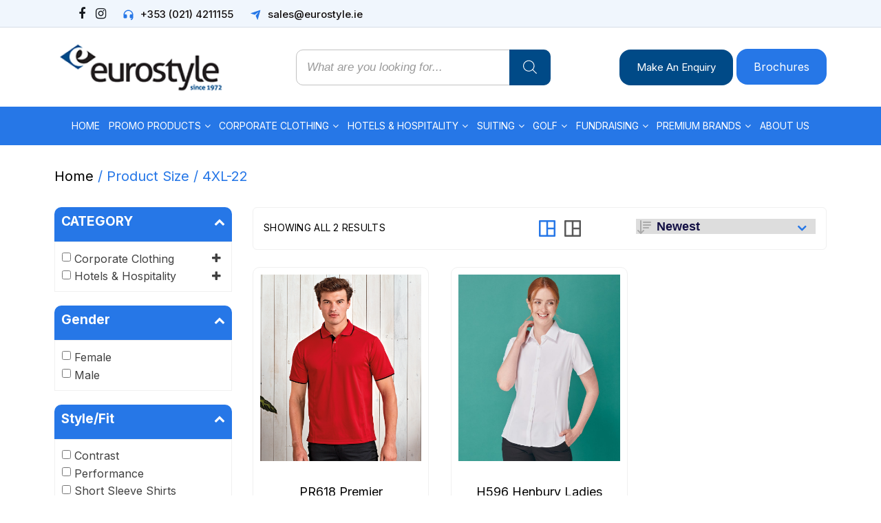

--- FILE ---
content_type: text/html; charset=UTF-8
request_url: https://eurostyle.ie/size/4xl-22-3/
body_size: 30589
content:
<!doctype html>
<html lang="en-US" prefix="og: https://ogp.me/ns#">
	<head><style>img.lazy{min-height:1px}</style><link href="https://eurostyle.ie/wp-content/plugins/w3-total-cache/pub/js/lazyload.min.js" as="script">
		<meta charset="UTF-8">
		<meta name="viewport" content="width=device-width, user-scalable=no, initial-scale=1.0, maximum-scale=1.0, minimum-scale=1.0">
		<link rel="profile" href="https://gmpg.org/xfn/11">

		<link rel="stylesheet" type="text/css" href="https://eurostyle.ie/wp-content/themes/eurostyle/css/all.css">
		<link rel="stylesheet" type="text/css" href="https://eurostyle.ie/wp-content/themes/eurostyle/css/owl.carousel.min.css">
		<link rel="stylesheet" type="text/css" href="https://eurostyle.ie/wp-content/themes/eurostyle/css/animate.css">
		<link rel="stylesheet" type="text/css" href="https://eurostyle.ie/wp-content/themes/eurostyle/css/bootstrap.min.css">
		<link rel="stylesheet" href="https://cdnjs.cloudflare.com/ajax/libs/font-awesome/4.7.0/css/font-awesome.min.css">
		<link rel="preconnect" href="https://fonts.googleapis.com">
		<link rel="preconnect" href="https://fonts.gstatic.com" crossorigin>
		<link href="https://fonts.googleapis.com/css2?family=Cormorant:ital,wght@0,300;0,400;0,500;0,600;0,700;1,300;1,400;1,500;1,600;1,700&family=Inter:wght@100;200;300;400;500;600;700;800;900&family=Montserrat:ital,wght@0,100;0,200;0,300;0,400;0,500;0,600;0,700;0,800;0,900;1,100;1,200;1,300;1,400;1,500;1,600;1,700;1,800;1,900&family=Nunito+Sans:ital,wght@0,200;0,300;0,400;0,600;0,700;0,800;0,900;1,200;1,300;1,400;1,600;1,700;1,800;1,900&family=Open+Sans:ital,wght@1,400;1,800&family=Oswald:wght@200;300;400;500;600;700&family=Playfair+Display:ital,wght@0,400;0,500;0,600;0,700;0,800;0,900;1,400;1,500;1,600;1,700;1,800;1,900&family=Sacramento&family=Source+Serif+Pro:ital,wght@0,200;0,300;0,400;0,600;0,700;0,900;1,200;1,300;1,400;1,600;1,700;1,900&family=Tinos:ital,wght@0,400;0,700;1,400;1,700&family=Vidaloka&display=swap" rel="stylesheet">
		
         

		<script type="text/javascript" src="https://eurostyle.ie/wp-content/themes/eurostyle/js/jquery.min.js"></script>
		<script type="text/javascript" src="https://eurostyle.ie/wp-content/themes/eurostyle/js/owl.carousel.min.js"></script>
		<script type="text/javascript" src="https://eurostyle.ie/wp-content/themes/eurostyle/js/bootstrap.min.js"></script>
		

		
<!-- Search Engine Optimization by Rank Math - https://rankmath.com/ -->
<title>4XL-22 Archives - Corporate Clothing Home page Promotional Products</title>
<meta name="robots" content="index, follow, max-snippet:-1, max-video-preview:-1, max-image-preview:large"/>
<link rel="canonical" href="https://eurostyle.ie/size/4xl-22-3/" />
<meta property="og:locale" content="en_US" />
<meta property="og:type" content="article" />
<meta property="og:title" content="4XL-22 Archives - Corporate Clothing Home page Promotional Products" />
<meta property="og:url" content="https://eurostyle.ie/size/4xl-22-3/" />
<meta name="twitter:card" content="summary_large_image" />
<meta name="twitter:title" content="4XL-22 Archives - Corporate Clothing Home page Promotional Products" />
<meta name="twitter:label1" content="Products" />
<meta name="twitter:data1" content="2" />
<script type="application/ld+json" class="rank-math-schema">{"@context":"https://schema.org","@graph":[{"@type":"Organization","@id":"https://eurostyle.ie/#organization","name":"Corporate Clothing Home page Promotional Products"},{"@type":"WebSite","@id":"https://eurostyle.ie/#website","url":"https://eurostyle.ie","publisher":{"@id":"https://eurostyle.ie/#organization"},"inLanguage":"en-US"},{"@type":"BreadcrumbList","@id":"https://eurostyle.ie/size/4xl-22-3/#breadcrumb","itemListElement":[{"@type":"ListItem","position":"1","item":{"@id":"https://eurostyle.ie","name":"Home"}},{"@type":"ListItem","position":"2","item":{"@id":"https://eurostyle.ie/size/4xl-22-3/","name":"4XL-22"}}]},{"@type":"CollectionPage","@id":"https://eurostyle.ie/size/4xl-22-3/#webpage","url":"https://eurostyle.ie/size/4xl-22-3/","name":"4XL-22 Archives - Corporate Clothing Home page Promotional Products","isPartOf":{"@id":"https://eurostyle.ie/#website"},"inLanguage":"en-US","breadcrumb":{"@id":"https://eurostyle.ie/size/4xl-22-3/#breadcrumb"}}]}</script>
<!-- /Rank Math WordPress SEO plugin -->

<link rel="alternate" type="application/rss+xml" title="Corporate Clothing Home page Promotional Products &raquo; Feed" href="https://eurostyle.ie/feed/" />
<link rel="alternate" type="application/rss+xml" title="Corporate Clothing Home page Promotional Products &raquo; Comments Feed" href="https://eurostyle.ie/comments/feed/" />
<link rel="alternate" type="application/rss+xml" title="Corporate Clothing Home page Promotional Products &raquo; 4XL-22 Size Feed" href="https://eurostyle.ie/size/4xl-22-3/feed/" />
<style id='wp-img-auto-sizes-contain-inline-css'>
img:is([sizes=auto i],[sizes^="auto," i]){contain-intrinsic-size:3000px 1500px}
/*# sourceURL=wp-img-auto-sizes-contain-inline-css */
</style>
<link rel='stylesheet' id='cf7ic_style-css' href='https://eurostyle.ie/wp-content/plugins/contact-form-7-image-captcha/css/cf7ic-style.css?ver=3.3.7' media='all' />
<link rel='stylesheet' id='font-awesome-css' href='https://eurostyle.ie/wp-content/plugins/woocommerce-ajax-filters/berocket/assets/css/font-awesome.min.css?ver=6.9' media='all' />
<link rel='stylesheet' id='berocket_lgv_style-css' href='https://eurostyle.ie/wp-content/plugins/gridlist-view-for-woocommerce/css/shop_lgv.css?ver=1.1.8' media='all' />
<link rel='stylesheet' id='berocket_aapf_widget-style-css' href='https://eurostyle.ie/wp-content/plugins/woocommerce-ajax-filters/assets/frontend/css/fullmain.min.css?ver=3.1.9.6' media='all' />
<style id='wp-emoji-styles-inline-css'>

	img.wp-smiley, img.emoji {
		display: inline !important;
		border: none !important;
		box-shadow: none !important;
		height: 1em !important;
		width: 1em !important;
		margin: 0 0.07em !important;
		vertical-align: -0.1em !important;
		background: none !important;
		padding: 0 !important;
	}
/*# sourceURL=wp-emoji-styles-inline-css */
</style>
<style id='wp-block-library-inline-css'>
:root{--wp-block-synced-color:#7a00df;--wp-block-synced-color--rgb:122,0,223;--wp-bound-block-color:var(--wp-block-synced-color);--wp-editor-canvas-background:#ddd;--wp-admin-theme-color:#007cba;--wp-admin-theme-color--rgb:0,124,186;--wp-admin-theme-color-darker-10:#006ba1;--wp-admin-theme-color-darker-10--rgb:0,107,160.5;--wp-admin-theme-color-darker-20:#005a87;--wp-admin-theme-color-darker-20--rgb:0,90,135;--wp-admin-border-width-focus:2px}@media (min-resolution:192dpi){:root{--wp-admin-border-width-focus:1.5px}}.wp-element-button{cursor:pointer}:root .has-very-light-gray-background-color{background-color:#eee}:root .has-very-dark-gray-background-color{background-color:#313131}:root .has-very-light-gray-color{color:#eee}:root .has-very-dark-gray-color{color:#313131}:root .has-vivid-green-cyan-to-vivid-cyan-blue-gradient-background{background:linear-gradient(135deg,#00d084,#0693e3)}:root .has-purple-crush-gradient-background{background:linear-gradient(135deg,#34e2e4,#4721fb 50%,#ab1dfe)}:root .has-hazy-dawn-gradient-background{background:linear-gradient(135deg,#faaca8,#dad0ec)}:root .has-subdued-olive-gradient-background{background:linear-gradient(135deg,#fafae1,#67a671)}:root .has-atomic-cream-gradient-background{background:linear-gradient(135deg,#fdd79a,#004a59)}:root .has-nightshade-gradient-background{background:linear-gradient(135deg,#330968,#31cdcf)}:root .has-midnight-gradient-background{background:linear-gradient(135deg,#020381,#2874fc)}:root{--wp--preset--font-size--normal:16px;--wp--preset--font-size--huge:42px}.has-regular-font-size{font-size:1em}.has-larger-font-size{font-size:2.625em}.has-normal-font-size{font-size:var(--wp--preset--font-size--normal)}.has-huge-font-size{font-size:var(--wp--preset--font-size--huge)}.has-text-align-center{text-align:center}.has-text-align-left{text-align:left}.has-text-align-right{text-align:right}.has-fit-text{white-space:nowrap!important}#end-resizable-editor-section{display:none}.aligncenter{clear:both}.items-justified-left{justify-content:flex-start}.items-justified-center{justify-content:center}.items-justified-right{justify-content:flex-end}.items-justified-space-between{justify-content:space-between}.screen-reader-text{border:0;clip-path:inset(50%);height:1px;margin:-1px;overflow:hidden;padding:0;position:absolute;width:1px;word-wrap:normal!important}.screen-reader-text:focus{background-color:#ddd;clip-path:none;color:#444;display:block;font-size:1em;height:auto;left:5px;line-height:normal;padding:15px 23px 14px;text-decoration:none;top:5px;width:auto;z-index:100000}html :where(.has-border-color){border-style:solid}html :where([style*=border-top-color]){border-top-style:solid}html :where([style*=border-right-color]){border-right-style:solid}html :where([style*=border-bottom-color]){border-bottom-style:solid}html :where([style*=border-left-color]){border-left-style:solid}html :where([style*=border-width]){border-style:solid}html :where([style*=border-top-width]){border-top-style:solid}html :where([style*=border-right-width]){border-right-style:solid}html :where([style*=border-bottom-width]){border-bottom-style:solid}html :where([style*=border-left-width]){border-left-style:solid}html :where(img[class*=wp-image-]){height:auto;max-width:100%}:where(figure){margin:0 0 1em}html :where(.is-position-sticky){--wp-admin--admin-bar--position-offset:var(--wp-admin--admin-bar--height,0px)}@media screen and (max-width:600px){html :where(.is-position-sticky){--wp-admin--admin-bar--position-offset:0px}}

/*# sourceURL=wp-block-library-inline-css */
</style><link rel='stylesheet' id='wc-blocks-style-css' href='https://eurostyle.ie/wp-content/plugins/woocommerce/assets/client/blocks/wc-blocks.css?ver=wc-10.4.3' media='all' />
<style id='global-styles-inline-css'>
:root{--wp--preset--aspect-ratio--square: 1;--wp--preset--aspect-ratio--4-3: 4/3;--wp--preset--aspect-ratio--3-4: 3/4;--wp--preset--aspect-ratio--3-2: 3/2;--wp--preset--aspect-ratio--2-3: 2/3;--wp--preset--aspect-ratio--16-9: 16/9;--wp--preset--aspect-ratio--9-16: 9/16;--wp--preset--color--black: #000000;--wp--preset--color--cyan-bluish-gray: #abb8c3;--wp--preset--color--white: #ffffff;--wp--preset--color--pale-pink: #f78da7;--wp--preset--color--vivid-red: #cf2e2e;--wp--preset--color--luminous-vivid-orange: #ff6900;--wp--preset--color--luminous-vivid-amber: #fcb900;--wp--preset--color--light-green-cyan: #7bdcb5;--wp--preset--color--vivid-green-cyan: #00d084;--wp--preset--color--pale-cyan-blue: #8ed1fc;--wp--preset--color--vivid-cyan-blue: #0693e3;--wp--preset--color--vivid-purple: #9b51e0;--wp--preset--gradient--vivid-cyan-blue-to-vivid-purple: linear-gradient(135deg,rgb(6,147,227) 0%,rgb(155,81,224) 100%);--wp--preset--gradient--light-green-cyan-to-vivid-green-cyan: linear-gradient(135deg,rgb(122,220,180) 0%,rgb(0,208,130) 100%);--wp--preset--gradient--luminous-vivid-amber-to-luminous-vivid-orange: linear-gradient(135deg,rgb(252,185,0) 0%,rgb(255,105,0) 100%);--wp--preset--gradient--luminous-vivid-orange-to-vivid-red: linear-gradient(135deg,rgb(255,105,0) 0%,rgb(207,46,46) 100%);--wp--preset--gradient--very-light-gray-to-cyan-bluish-gray: linear-gradient(135deg,rgb(238,238,238) 0%,rgb(169,184,195) 100%);--wp--preset--gradient--cool-to-warm-spectrum: linear-gradient(135deg,rgb(74,234,220) 0%,rgb(151,120,209) 20%,rgb(207,42,186) 40%,rgb(238,44,130) 60%,rgb(251,105,98) 80%,rgb(254,248,76) 100%);--wp--preset--gradient--blush-light-purple: linear-gradient(135deg,rgb(255,206,236) 0%,rgb(152,150,240) 100%);--wp--preset--gradient--blush-bordeaux: linear-gradient(135deg,rgb(254,205,165) 0%,rgb(254,45,45) 50%,rgb(107,0,62) 100%);--wp--preset--gradient--luminous-dusk: linear-gradient(135deg,rgb(255,203,112) 0%,rgb(199,81,192) 50%,rgb(65,88,208) 100%);--wp--preset--gradient--pale-ocean: linear-gradient(135deg,rgb(255,245,203) 0%,rgb(182,227,212) 50%,rgb(51,167,181) 100%);--wp--preset--gradient--electric-grass: linear-gradient(135deg,rgb(202,248,128) 0%,rgb(113,206,126) 100%);--wp--preset--gradient--midnight: linear-gradient(135deg,rgb(2,3,129) 0%,rgb(40,116,252) 100%);--wp--preset--font-size--small: 13px;--wp--preset--font-size--medium: 20px;--wp--preset--font-size--large: 36px;--wp--preset--font-size--x-large: 42px;--wp--preset--spacing--20: 0.44rem;--wp--preset--spacing--30: 0.67rem;--wp--preset--spacing--40: 1rem;--wp--preset--spacing--50: 1.5rem;--wp--preset--spacing--60: 2.25rem;--wp--preset--spacing--70: 3.38rem;--wp--preset--spacing--80: 5.06rem;--wp--preset--shadow--natural: 6px 6px 9px rgba(0, 0, 0, 0.2);--wp--preset--shadow--deep: 12px 12px 50px rgba(0, 0, 0, 0.4);--wp--preset--shadow--sharp: 6px 6px 0px rgba(0, 0, 0, 0.2);--wp--preset--shadow--outlined: 6px 6px 0px -3px rgb(255, 255, 255), 6px 6px rgb(0, 0, 0);--wp--preset--shadow--crisp: 6px 6px 0px rgb(0, 0, 0);}:where(.is-layout-flex){gap: 0.5em;}:where(.is-layout-grid){gap: 0.5em;}body .is-layout-flex{display: flex;}.is-layout-flex{flex-wrap: wrap;align-items: center;}.is-layout-flex > :is(*, div){margin: 0;}body .is-layout-grid{display: grid;}.is-layout-grid > :is(*, div){margin: 0;}:where(.wp-block-columns.is-layout-flex){gap: 2em;}:where(.wp-block-columns.is-layout-grid){gap: 2em;}:where(.wp-block-post-template.is-layout-flex){gap: 1.25em;}:where(.wp-block-post-template.is-layout-grid){gap: 1.25em;}.has-black-color{color: var(--wp--preset--color--black) !important;}.has-cyan-bluish-gray-color{color: var(--wp--preset--color--cyan-bluish-gray) !important;}.has-white-color{color: var(--wp--preset--color--white) !important;}.has-pale-pink-color{color: var(--wp--preset--color--pale-pink) !important;}.has-vivid-red-color{color: var(--wp--preset--color--vivid-red) !important;}.has-luminous-vivid-orange-color{color: var(--wp--preset--color--luminous-vivid-orange) !important;}.has-luminous-vivid-amber-color{color: var(--wp--preset--color--luminous-vivid-amber) !important;}.has-light-green-cyan-color{color: var(--wp--preset--color--light-green-cyan) !important;}.has-vivid-green-cyan-color{color: var(--wp--preset--color--vivid-green-cyan) !important;}.has-pale-cyan-blue-color{color: var(--wp--preset--color--pale-cyan-blue) !important;}.has-vivid-cyan-blue-color{color: var(--wp--preset--color--vivid-cyan-blue) !important;}.has-vivid-purple-color{color: var(--wp--preset--color--vivid-purple) !important;}.has-black-background-color{background-color: var(--wp--preset--color--black) !important;}.has-cyan-bluish-gray-background-color{background-color: var(--wp--preset--color--cyan-bluish-gray) !important;}.has-white-background-color{background-color: var(--wp--preset--color--white) !important;}.has-pale-pink-background-color{background-color: var(--wp--preset--color--pale-pink) !important;}.has-vivid-red-background-color{background-color: var(--wp--preset--color--vivid-red) !important;}.has-luminous-vivid-orange-background-color{background-color: var(--wp--preset--color--luminous-vivid-orange) !important;}.has-luminous-vivid-amber-background-color{background-color: var(--wp--preset--color--luminous-vivid-amber) !important;}.has-light-green-cyan-background-color{background-color: var(--wp--preset--color--light-green-cyan) !important;}.has-vivid-green-cyan-background-color{background-color: var(--wp--preset--color--vivid-green-cyan) !important;}.has-pale-cyan-blue-background-color{background-color: var(--wp--preset--color--pale-cyan-blue) !important;}.has-vivid-cyan-blue-background-color{background-color: var(--wp--preset--color--vivid-cyan-blue) !important;}.has-vivid-purple-background-color{background-color: var(--wp--preset--color--vivid-purple) !important;}.has-black-border-color{border-color: var(--wp--preset--color--black) !important;}.has-cyan-bluish-gray-border-color{border-color: var(--wp--preset--color--cyan-bluish-gray) !important;}.has-white-border-color{border-color: var(--wp--preset--color--white) !important;}.has-pale-pink-border-color{border-color: var(--wp--preset--color--pale-pink) !important;}.has-vivid-red-border-color{border-color: var(--wp--preset--color--vivid-red) !important;}.has-luminous-vivid-orange-border-color{border-color: var(--wp--preset--color--luminous-vivid-orange) !important;}.has-luminous-vivid-amber-border-color{border-color: var(--wp--preset--color--luminous-vivid-amber) !important;}.has-light-green-cyan-border-color{border-color: var(--wp--preset--color--light-green-cyan) !important;}.has-vivid-green-cyan-border-color{border-color: var(--wp--preset--color--vivid-green-cyan) !important;}.has-pale-cyan-blue-border-color{border-color: var(--wp--preset--color--pale-cyan-blue) !important;}.has-vivid-cyan-blue-border-color{border-color: var(--wp--preset--color--vivid-cyan-blue) !important;}.has-vivid-purple-border-color{border-color: var(--wp--preset--color--vivid-purple) !important;}.has-vivid-cyan-blue-to-vivid-purple-gradient-background{background: var(--wp--preset--gradient--vivid-cyan-blue-to-vivid-purple) !important;}.has-light-green-cyan-to-vivid-green-cyan-gradient-background{background: var(--wp--preset--gradient--light-green-cyan-to-vivid-green-cyan) !important;}.has-luminous-vivid-amber-to-luminous-vivid-orange-gradient-background{background: var(--wp--preset--gradient--luminous-vivid-amber-to-luminous-vivid-orange) !important;}.has-luminous-vivid-orange-to-vivid-red-gradient-background{background: var(--wp--preset--gradient--luminous-vivid-orange-to-vivid-red) !important;}.has-very-light-gray-to-cyan-bluish-gray-gradient-background{background: var(--wp--preset--gradient--very-light-gray-to-cyan-bluish-gray) !important;}.has-cool-to-warm-spectrum-gradient-background{background: var(--wp--preset--gradient--cool-to-warm-spectrum) !important;}.has-blush-light-purple-gradient-background{background: var(--wp--preset--gradient--blush-light-purple) !important;}.has-blush-bordeaux-gradient-background{background: var(--wp--preset--gradient--blush-bordeaux) !important;}.has-luminous-dusk-gradient-background{background: var(--wp--preset--gradient--luminous-dusk) !important;}.has-pale-ocean-gradient-background{background: var(--wp--preset--gradient--pale-ocean) !important;}.has-electric-grass-gradient-background{background: var(--wp--preset--gradient--electric-grass) !important;}.has-midnight-gradient-background{background: var(--wp--preset--gradient--midnight) !important;}.has-small-font-size{font-size: var(--wp--preset--font-size--small) !important;}.has-medium-font-size{font-size: var(--wp--preset--font-size--medium) !important;}.has-large-font-size{font-size: var(--wp--preset--font-size--large) !important;}.has-x-large-font-size{font-size: var(--wp--preset--font-size--x-large) !important;}
/*# sourceURL=global-styles-inline-css */
</style>

<style id='classic-theme-styles-inline-css'>
/*! This file is auto-generated */
.wp-block-button__link{color:#fff;background-color:#32373c;border-radius:9999px;box-shadow:none;text-decoration:none;padding:calc(.667em + 2px) calc(1.333em + 2px);font-size:1.125em}.wp-block-file__button{background:#32373c;color:#fff;text-decoration:none}
/*# sourceURL=/wp-includes/css/classic-themes.min.css */
</style>
<link rel='stylesheet' id='contact-form-7-css' href='https://eurostyle.ie/wp-content/plugins/contact-form-7/includes/css/styles.css?ver=6.1.4' media='all' />
<link rel='stylesheet' id='woocommerce-layout-css' href='https://eurostyle.ie/wp-content/plugins/woocommerce/assets/css/woocommerce-layout.css?ver=10.4.3' media='all' />
<link rel='stylesheet' id='woocommerce-smallscreen-css' href='https://eurostyle.ie/wp-content/plugins/woocommerce/assets/css/woocommerce-smallscreen.css?ver=10.4.3' media='only screen and (max-width: 767px)' />
<link rel='stylesheet' id='woocommerce-general-css' href='https://eurostyle.ie/wp-content/plugins/woocommerce/assets/css/woocommerce.css?ver=10.4.3' media='all' />
<style id='woocommerce-inline-inline-css'>
.woocommerce form .form-row .required { visibility: visible; }
/*# sourceURL=woocommerce-inline-inline-css */
</style>
<link rel='stylesheet' id='woo-variation-swatches-css' href='https://eurostyle.ie/wp-content/plugins/woo-variation-swatches/assets/css/frontend.min.css?ver=1751630312' media='all' />
<style id='woo-variation-swatches-inline-css'>
:root {
--wvs-tick:url("data:image/svg+xml;utf8,%3Csvg filter='drop-shadow(0px 0px 2px rgb(0 0 0 / .8))' xmlns='http://www.w3.org/2000/svg'  viewBox='0 0 30 30'%3E%3Cpath fill='none' stroke='%23ffffff' stroke-linecap='round' stroke-linejoin='round' stroke-width='4' d='M4 16L11 23 27 7'/%3E%3C/svg%3E");

--wvs-cross:url("data:image/svg+xml;utf8,%3Csvg filter='drop-shadow(0px 0px 5px rgb(255 255 255 / .6))' xmlns='http://www.w3.org/2000/svg' width='72px' height='72px' viewBox='0 0 24 24'%3E%3Cpath fill='none' stroke='%23ff0000' stroke-linecap='round' stroke-width='0.6' d='M5 5L19 19M19 5L5 19'/%3E%3C/svg%3E");
--wvs-single-product-item-width:30px;
--wvs-single-product-item-height:30px;
--wvs-single-product-item-font-size:16px}
/*# sourceURL=woo-variation-swatches-inline-css */
</style>
<link rel='stylesheet' id='dgwt-wcas-style-css' href='https://eurostyle.ie/wp-content/plugins/ajax-search-for-woocommerce/assets/css/style.min.css?ver=1.32.2' media='all' />
<link rel='stylesheet' id='eurostyle-style-css' href='https://eurostyle.ie/wp-content/themes/eurostyle/style.css?ver=1.0.0' media='all' />
<link rel='stylesheet' id='select2-css' href='https://eurostyle.ie/wp-content/plugins/woocommerce-ajax-filters/assets/frontend/css/select2.min.css?ver=6.9' media='all' />
<link rel='stylesheet' id='thwvsf-public-style-css' href='https://eurostyle.ie/wp-content/plugins/product-variation-swatches-for-woocommerce/public/assets/css/thwvsf-public.min.css?ver=6.9' media='all' />
<style id='thwvsf-public-style-inline-css'>
.thwvsf-wrapper-ul .thwvsf-wrapper-item-li.deactive {
	        			display: none;	
	        		}

       		.thwvsf-wrapper-ul .thwvsf-wrapper-item-li.attr_swatch_design_default {
               	width: 45px; 
               	border-radius: 50px; 
               	height:  45px;
               	box-shadow: 0 0 0 1px #d1d7da; 
           	}
           	.thwvsf-wrapper-ul .thwvsf-wrapper-item-li.thwvsf-label-li.attr_swatch_design_default{
               	width: auto; 
               	height:  45px;
               	color: #000;
               	background-color: #fff;
           	}
           	.thwvsf-wrapper-ul .thwvsf-label-li.attr_swatch_design_default .thwvsf-item-span.item-span-text{
           		font-size: 16px;
           	}
			.thwvsf-wrapper-ul .thwvsf-tooltip .tooltiptext.tooltip_swatch_design_default {
					background-color: #000000;
					color : #ffffff;
			}
			.thwvsf-wrapper-ul .thwvsf-tooltip .tooltiptext.tooltip_swatch_design_default::after{
					border-color: #000000 transparent transparent;
			}
			.thwvsf-wrapper-ul .thwvsf-wrapper-item-li.attr_swatch_design_default.thwvsf-selected, .thwvsf-wrapper-ul .thwvsf-wrapper-item-li.attr_swatch_design_default.thwvsf-selected:hover{
			    -webkit-box-shadow: 0 0 0 2px #827d7d;
			    box-shadow: 0 0 0 2px #827d7d;
			}
			.thwvsf-wrapper-ul .thwvsf-wrapper-item-li.attr_swatch_design_default:hover{
				-webkit-box-shadow: 0 0 0 3px #aaaaaa;
				box-shadow: 0 0 0 3px #aaaaaa;
			}
		
			.thwvsf-wrapper-ul .thwvsf-wrapper-item-li.thwvsf-label-li.attr_swatch_design_default.thwvsf-selected:after {
				content: '';
			}
		

       		.thwvsf-wrapper-ul .thwvsf-wrapper-item-li.attr_swatch_design_1 {
               	width: 45px; 
               	border-radius: 2px; 
               	height:  45px;
               	box-shadow: 0 0 0 1px #d1d7da; 
           	}
           	.thwvsf-wrapper-ul .thwvsf-wrapper-item-li.thwvsf-label-li.attr_swatch_design_1{
               	width: auto; 
               	height:  45px;
               	color: #000;
               	background-color: #fff;
           	}
           	.thwvsf-wrapper-ul .thwvsf-label-li.attr_swatch_design_1 .thwvsf-item-span.item-span-text{
           		font-size: 16px;
           	}
			.thwvsf-wrapper-ul .thwvsf-tooltip .tooltiptext.tooltip_swatch_design_1 {
					background-color: #000000;
					color : #ffffff;
			}
			.thwvsf-wrapper-ul .thwvsf-tooltip .tooltiptext.tooltip_swatch_design_1::after{
					border-color: #000000 transparent transparent;
			}
			.thwvsf-wrapper-ul .thwvsf-wrapper-item-li.attr_swatch_design_1.thwvsf-selected, .thwvsf-wrapper-ul .thwvsf-wrapper-item-li.attr_swatch_design_1.thwvsf-selected:hover{
			    -webkit-box-shadow: 0 0 0 2px #827d7d;
			    box-shadow: 0 0 0 2px #827d7d;
			}
			.thwvsf-wrapper-ul .thwvsf-wrapper-item-li.attr_swatch_design_1:hover{
				-webkit-box-shadow: 0 0 0 3px #aaaaaa;
				box-shadow: 0 0 0 3px #aaaaaa;
			}
		
			.thwvsf-wrapper-ul .thwvsf-wrapper-item-li.thwvsf-label-li.attr_swatch_design_1.thwvsf-selected:after {
				content: '';
			}
		

       		.thwvsf-wrapper-ul .thwvsf-wrapper-item-li.attr_swatch_design_2 {
               	width: 45px; 
               	border-radius: 2px; 
               	height:  45px;
               	box-shadow: 0 0 0 1px #d1d7da; 
           	}
           	.thwvsf-wrapper-ul .thwvsf-wrapper-item-li.thwvsf-label-li.attr_swatch_design_2{
               	width: auto; 
               	height:  45px;
               	color: #000;
               	background-color: #fff;
           	}
           	.thwvsf-wrapper-ul .thwvsf-label-li.attr_swatch_design_2 .thwvsf-item-span.item-span-text{
           		font-size: 16px;
           	}
			.thwvsf-wrapper-ul .thwvsf-tooltip .tooltiptext.tooltip_swatch_design_2 {
					background-color: #000000;
					color : #ffffff;
			}
			.thwvsf-wrapper-ul .thwvsf-tooltip .tooltiptext.tooltip_swatch_design_2::after{
					border-color: #000000 transparent transparent;
			}
			.thwvsf-wrapper-ul .thwvsf-wrapper-item-li.attr_swatch_design_2.thwvsf-selected, .thwvsf-wrapper-ul .thwvsf-wrapper-item-li.attr_swatch_design_2.thwvsf-selected:hover{
			    -webkit-box-shadow: 0 0 0 2px #827d7d;
			    box-shadow: 0 0 0 2px #827d7d;
			}
			.thwvsf-wrapper-ul .thwvsf-wrapper-item-li.attr_swatch_design_2:hover{
				-webkit-box-shadow: 0 0 0 3px #aaaaaa;
				box-shadow: 0 0 0 3px #aaaaaa;
			}
		
			.thwvsf-wrapper-ul .thwvsf-wrapper-item-li.thwvsf-label-li.attr_swatch_design_2.thwvsf-selected:after {
				content: '';
			}
		

       		.thwvsf-wrapper-ul .thwvsf-wrapper-item-li.attr_swatch_design_3 {
               	width: 45px; 
               	border-radius: 2px; 
               	height:  45px;
               	box-shadow: 0 0 0 1px #d1d7da; 
           	}
           	.thwvsf-wrapper-ul .thwvsf-wrapper-item-li.thwvsf-label-li.attr_swatch_design_3{
               	width: auto; 
               	height:  45px;
               	color: #000;
               	background-color: #fff;
           	}
           	.thwvsf-wrapper-ul .thwvsf-label-li.attr_swatch_design_3 .thwvsf-item-span.item-span-text{
           		font-size: 16px;
           	}
			.thwvsf-wrapper-ul .thwvsf-tooltip .tooltiptext.tooltip_swatch_design_3 {
					background-color: #000000;
					color : #ffffff;
			}
			.thwvsf-wrapper-ul .thwvsf-tooltip .tooltiptext.tooltip_swatch_design_3::after{
					border-color: #000000 transparent transparent;
			}
			.thwvsf-wrapper-ul .thwvsf-wrapper-item-li.attr_swatch_design_3.thwvsf-selected, .thwvsf-wrapper-ul .thwvsf-wrapper-item-li.attr_swatch_design_3.thwvsf-selected:hover{
			    -webkit-box-shadow: 0 0 0 2px #827d7d;
			    box-shadow: 0 0 0 2px #827d7d;
			}
			.thwvsf-wrapper-ul .thwvsf-wrapper-item-li.attr_swatch_design_3:hover{
				-webkit-box-shadow: 0 0 0 3px #aaaaaa;
				box-shadow: 0 0 0 3px #aaaaaa;
			}
		
				.thwvsf-wrapper-ul .thwvsf-wrapper-item-li.attr_swatch_design_3.thwvsf-selected:after {

					content: '\2714';
	    			display: block;
	    			position: absolute;
	    			color: #ffffff ;
	    			font-size:15px;
	    			text-align:center;
				}
			
			.thwvsf-wrapper-ul .thwvsf-wrapper-item-li.thwvsf-label-li.attr_swatch_design_3.thwvsf-selected:after {
				content: '';
			}
		
/*# sourceURL=thwvsf-public-style-inline-css */
</style>
<script type="text/template" id="tmpl-variation-template">
	<div class="woocommerce-variation-description">{{{ data.variation.variation_description }}}</div>
	<!-- <div class="woocommerce-variation-price">{{{ data.variation.price_html }}}</div> -->
	<!-- <div class="woocommerce-variation-availability">{{{ data.variation.availability_html }}}</div> -->
</script>
<script type="text/template" id="tmpl-unavailable-variation-template">
	<p>Sorry, this product is unavailable. Please choose a different combination.</p>
</script>
<script src="https://eurostyle.ie/wp-includes/js/jquery/jquery.min.js?ver=3.7.1" id="jquery-core-js"></script>
<script src="https://eurostyle.ie/wp-includes/js/jquery/jquery-migrate.min.js?ver=3.4.1" id="jquery-migrate-js"></script>
<script src="https://eurostyle.ie/wp-content/plugins/gridlist-view-for-woocommerce/js/jquery.cookie.js?ver=1.1.8" id="berocket_jquery_cookie-js"></script>
<script id="berocket_lgv_grid_list-js-extra">
var lgv_options = {"default_style":"grid","mobile_default_style":"grid","max_mobile_width":"768","user_func":{"before_style_set":"","after_style_set":"","after_style_list":"","after_style_grid":"","before_get_cookie":"","after_get_cookie":"","before_buttons_reselect":"","after_buttons_reselect":"","before_product_reselect":"","after_product_reselect":"","before_page_reload":"","before_ajax_product_reload":"","after_ajax_product_reload":""},"style_on_pages":{"pages":false,"mobile_pages":false,"desktop_pages":false}};
//# sourceURL=berocket_lgv_grid_list-js-extra
</script>
<script src="https://eurostyle.ie/wp-content/plugins/gridlist-view-for-woocommerce/js/grid_view.js?ver=1.1.8" id="berocket_lgv_grid_list-js"></script>
<script src="https://eurostyle.ie/wp-content/plugins/woocommerce/assets/js/jquery-blockui/jquery.blockUI.min.js?ver=2.7.0-wc.10.4.3" id="wc-jquery-blockui-js" data-wp-strategy="defer"></script>
<script id="wc-add-to-cart-js-extra">
var wc_add_to_cart_params = {"ajax_url":"/wp-admin/admin-ajax.php","wc_ajax_url":"/?wc-ajax=%%endpoint%%","i18n_view_cart":"View cart","cart_url":"https://eurostyle.ie/cart/","is_cart":"","cart_redirect_after_add":"no"};
//# sourceURL=wc-add-to-cart-js-extra
</script>
<script src="https://eurostyle.ie/wp-content/plugins/woocommerce/assets/js/frontend/add-to-cart.min.js?ver=10.4.3" id="wc-add-to-cart-js" defer data-wp-strategy="defer"></script>
<script src="https://eurostyle.ie/wp-content/plugins/woocommerce/assets/js/js-cookie/js.cookie.min.js?ver=2.1.4-wc.10.4.3" id="wc-js-cookie-js" defer data-wp-strategy="defer"></script>
<script id="woocommerce-js-extra">
var woocommerce_params = {"ajax_url":"/wp-admin/admin-ajax.php","wc_ajax_url":"/?wc-ajax=%%endpoint%%","i18n_password_show":"Show password","i18n_password_hide":"Hide password"};
//# sourceURL=woocommerce-js-extra
</script>
<script src="https://eurostyle.ie/wp-content/plugins/woocommerce/assets/js/frontend/woocommerce.min.js?ver=10.4.3" id="woocommerce-js" defer data-wp-strategy="defer"></script>
<script src="https://eurostyle.ie/wp-includes/js/underscore.min.js?ver=1.13.7" id="underscore-js"></script>
<script id="wp-util-js-extra">
var _wpUtilSettings = {"ajax":{"url":"/wp-admin/admin-ajax.php"}};
//# sourceURL=wp-util-js-extra
</script>
<script src="https://eurostyle.ie/wp-includes/js/wp-util.min.js?ver=6.9" id="wp-util-js"></script>
<link rel="https://api.w.org/" href="https://eurostyle.ie/wp-json/" /><link rel="EditURI" type="application/rsd+xml" title="RSD" href="https://eurostyle.ie/xmlrpc.php?rsd" />
<meta name="generator" content="WordPress 6.9" />
        <style>
                                        div.berocket_lgv_widget a.berocket_lgv_button{
                    width: 2em; height: 2em; font-size: 1em; line-height: 2em; color: rgb(51, 51, 51); border-radius: 5px; background: linear-gradient(rgb(255, 255, 255), rgb(220, 220, 220)) rgb(255, 255, 255); border-width: 0px; border-color: rgb(0, 0, 0); box-shadow: rgb(0, 0, 0) 0px 0px 0px 1px inset, rgb(0, 0, 0) 0px 1px 1px 0px;                }
                                div.berocket_lgv_widget a.berocket_lgv_button:hover{
                    width: 2em; height: 2em; font-size: 1em; line-height: 2em; color: rgb(51, 51, 51); border-radius: 5px; background: linear-gradient(rgb(220, 220, 220), rgb(255, 255, 255)) rgb(220, 220, 220); border-width: 0px; border-color: rgb(0, 0, 0); box-shadow: rgb(0, 0, 0) 0px 0px 0px 1px inset, rgb(0, 0, 0) 0px 1px 1px 0px;                }
                                div.berocket_lgv_widget a.berocket_lgv_button.selected{
                    width: 2em; height: 2em; font-size: 1em; line-height: 2em; color: rgb(51, 51, 51); border-radius: 5px; background: linear-gradient(rgb(220, 220, 220), rgb(255, 255, 255)) rgb(220, 220, 220); border-width: 0px; border-color: rgb(0, 0, 0); box-shadow: rgb(0, 0, 0) 0px 0px 0px 1px inset, rgb(0, 0, 0) 0px 1px 3px 0px inset, rgb(0, 0, 0) 0px 1px 2px 0px;                }
                    </style>
        		<style>
			.dgwt-wcas-ico-magnifier,.dgwt-wcas-ico-magnifier-handler{max-width:20px}.dgwt-wcas-search-wrapp{max-width:600px}		</style>
			<noscript><style>.woocommerce-product-gallery{ opacity: 1 !important; }</style></noscript>
	<link rel="icon" href="https://eurostyle.ie/wp-content/uploads/2022/05/Untitled-2.png" sizes="32x32" />
<link rel="icon" href="https://eurostyle.ie/wp-content/uploads/2022/05/Untitled-2.png" sizes="192x192" />
<link rel="apple-touch-icon" href="https://eurostyle.ie/wp-content/uploads/2022/05/Untitled-2.png" />
<meta name="msapplication-TileImage" content="https://eurostyle.ie/wp-content/uploads/2022/05/Untitled-2.png" />
		<style id="wp-custom-css">
			.woocommerce ul.products li.product a img{aspect-ratio: 1/1;padding: 10px;}
mark.count {
    display: none;
}
.woocommerce ul.products li.product a img {
   
}

.woocommerce div.product .stock.out-of-stock {
    display: none;
}
.single-product .product .cart {
    display: block !important;
}


		</style>
				<!-- BEGIN GOOGLE UNIVERSAL ANALYTICS CODE -->
        <script type="text/javascript">
        //<![CDATA[
            (function(i,s,o,g,r,a,m){i['GoogleAnalyticsObject']=r;i[r]=i[r]||function(){
            (i[r].q=i[r].q||[]).push(arguments)},i[r].l=1*new Date();a=s.createElement(o),
            m=s.getElementsByTagName(o)[0];a.async=1;a.src=g;m.parentNode.insertBefore(a,m)
            })(window,document,'script','//www.google-analytics.com/analytics.js','ga');

            
ga('create', 'UA-142750025-1', 'auto');

ga('send', 'pageview');
            
        //]]>
        </script>
        <!-- END GOOGLE UNIVERSAL ANALYTICS CODE -->
	</head>

	<body class="archive tax-pa_size term-4xl-22-3 term-12660 wp-theme-eurostyle theme-eurostyle woocommerce woocommerce-page woocommerce-no-js woo-variation-swatches wvs-behavior-blur wvs-theme-eurostyle wvs-show-label wvs-tooltip hfeed">
						<div id="page" class="site">
			<a class="skip-link screen-reader-text" href="#primary">Skip to content</a>

			<header id="masthead" class="site-header">
				<div class="site-branding">
					<div class="top_header">
						<div class="container">
							<div class="row">

																<div class="col-12 text-right">
									<div class="address-details">
										<ul>
											<li>
												<div class="socl_f socl_rpt_h">
													<a href="https://www.facebook.com/EurostyleLtd/" target="_blank"><i class="fa fa-facebook"></i></a>
												</div>
												<div class="socl_e socl_rpt_h">
													<a href="https://www.instagram.com/eurostyleltd/" target="_blank"><i class="fa fa-instagram"></i></a>
												</div>
											</li>	

											<li>
												<img class="lazy" alt="image" src="data:image/svg+xml,%3Csvg%20xmlns='http://www.w3.org/2000/svg'%20viewBox='0%200%2015%2015'%3E%3C/svg%3E" data-src="https://eurostyle.ie/wp-content/themes/eurostyle/images/phone.svg" width="15" height="15" /><a href="tel:+3530214211155">+353 (021) 4211155</a>
											</li>
											<li>
												<img class="lazy" alt="image" src="data:image/svg+xml,%3Csvg%20xmlns='http://www.w3.org/2000/svg'%20viewBox='0%200%2015%2015'%3E%3C/svg%3E" data-src="https://eurostyle.ie/wp-content/themes/eurostyle/images/mail.svg" width="15" height="15"  /><a href="mailto:sales@eurostyle.ie">sales@eurostyle.ie</a>
											</li>
										</ul>
									</div>
								</div>
							    							</div>
						</div>
					</div>
					<div class="header_sect_md">
						<div class="container">
														<div class="main_box">
								<div class="logo_sect">
									<a href="https://eurostyle.ie"><img class="lazy" alt="image" src="data:image/svg+xml,%3Csvg%20xmlns='http://www.w3.org/2000/svg'%20viewBox='0%200%20250%2075'%3E%3C/svg%3E" data-src="https://eurostyle.ie/wp-content/uploads/2022/04/logo.png" width="250" height="75"  /></a>
								</div>
								<div class="sech_sect sech_innr_sect">
									<div  class="dgwt-wcas-search-wrapp dgwt-wcas-has-submit woocommerce dgwt-wcas-style-solaris js-dgwt-wcas-layout-icon-flexible dgwt-wcas-layout-icon-flexible js-dgwt-wcas-mobile-overlay-enabled">
							<svg class="dgwt-wcas-loader-circular dgwt-wcas-icon-preloader" viewBox="25 25 50 50">
					<circle class="dgwt-wcas-loader-circular-path" cx="50" cy="50" r="20" fill="none"
						 stroke-miterlimit="10"/>
				</svg>
						<a href="#"  class="dgwt-wcas-search-icon js-dgwt-wcas-search-icon-handler" aria-label="Open search bar">				<svg
					class="dgwt-wcas-ico-magnifier-handler" xmlns="http://www.w3.org/2000/svg"
					xmlns:xlink="http://www.w3.org/1999/xlink" x="0px" y="0px"
					viewBox="0 0 51.539 51.361" xml:space="preserve">
					<path 						d="M51.539,49.356L37.247,35.065c3.273-3.74,5.272-8.623,5.272-13.983c0-11.742-9.518-21.26-21.26-21.26 S0,9.339,0,21.082s9.518,21.26,21.26,21.26c5.361,0,10.244-1.999,13.983-5.272l14.292,14.292L51.539,49.356z M2.835,21.082 c0-10.176,8.249-18.425,18.425-18.425s18.425,8.249,18.425,18.425S31.436,39.507,21.26,39.507S2.835,31.258,2.835,21.082z"/>
				</svg>
				</a>
		<div class="dgwt-wcas-search-icon-arrow"></div>
		<form class="dgwt-wcas-search-form" role="search" action="https://eurostyle.ie/" method="get">
		<div class="dgwt-wcas-sf-wrapp">
						<label class="screen-reader-text"
				for="dgwt-wcas-search-input-1">
				Products search			</label>

			<input
				id="dgwt-wcas-search-input-1"
				type="search"
				class="dgwt-wcas-search-input"
				name="s"
				value=""
				placeholder="What are you looking for..."
				autocomplete="off"
							/>
			<div class="dgwt-wcas-preloader"></div>

			<div class="dgwt-wcas-voice-search"></div>

							<button type="submit"
						aria-label="Search"
						class="dgwt-wcas-search-submit">				<svg
					class="dgwt-wcas-ico-magnifier" xmlns="http://www.w3.org/2000/svg"
					xmlns:xlink="http://www.w3.org/1999/xlink" x="0px" y="0px"
					viewBox="0 0 51.539 51.361" xml:space="preserve">
					<path 						d="M51.539,49.356L37.247,35.065c3.273-3.74,5.272-8.623,5.272-13.983c0-11.742-9.518-21.26-21.26-21.26 S0,9.339,0,21.082s9.518,21.26,21.26,21.26c5.361,0,10.244-1.999,13.983-5.272l14.292,14.292L51.539,49.356z M2.835,21.082 c0-10.176,8.249-18.425,18.425-18.425s18.425,8.249,18.425,18.425S31.436,39.507,21.26,39.507S2.835,31.258,2.835,21.082z"/>
				</svg>
				</button>
			
			<input type="hidden" name="post_type" value="product"/>
			<input type="hidden" name="dgwt_wcas" value="1"/>

			
					</div>
	</form>
</div>
								</div>
								<div class="mak_btn">
									<div class="innr_btn_h">
										<ul>
											<li class="make_btn_inr"><a href="https://eurostyle.ie/make-an-enquiry/">Make An Enquiry</a></li>
											<li class="reqt_btn_inr">Brochures
												<div class="droupdown-inner-content" style="display:none;">
												<a href="https://eurostyle.fullcollection.com/" target="_blank">E-Brochures</a>
												<a href="https://eurostyle.ie/request-a-brochure/">
												
												Request A brochure</a>
												</div>
											</li>
										</ul>
									</div>
								</div>
							</div>
						</div>
					</div>
					<div class="menu_sect">
						<div class="container">
							<div class="row">
								<div class="col-12">
									<button class="menu-toggle for-mobile" aria-expanded="true">
										<div class="btn-shape-wrap">
											<div class="line a"></div>
											<div class="line b"></div>
											<div class="line c"></div>
										</div>

									</button>
									<nav id="site-navigation" class="main-navigation navbar">
										<div class="menu-menu-1-container"><ul id="primary-menu" class="menu"><li class='home-link for-mobile'><img class="lazy" src="data:image/svg+xml,%3Csvg%20xmlns='http://www.w3.org/2000/svg'%20viewBox='0%200%20250%2075'%3E%3C/svg%3E" data-src='https://eurostyle.ie/wp-content/uploads/2022/04/logo.png'/></li><li id="menu-item-25" class="menu-item menu-item-type-post_type menu-item-object-page menu-item-home menu-item-25"><a href="https://eurostyle.ie/">Home</a></li>
<li id="menu-item-216352" class="menu-item menu-item-type-taxonomy menu-item-object-product_cat menu-item-has-children menu-item-216352"><a href="https://eurostyle.ie/product-category/promotional-products/">Promo Products</a>
<ul class="sub-menu">
	<li id="menu-item-227958" class="menu-item menu-item-type-taxonomy menu-item-object-product_cat menu-item-has-children menu-item-227958"><a href="https://eurostyle.ie/product-category/promotional-products/drinkware/">Drinkware</a>
	<ul class="sub-menu">
		<li id="menu-item-265156" class="menu-item menu-item-type-taxonomy menu-item-object-product_cat menu-item-has-children menu-item-265156"><a href="https://eurostyle.ie/product-category/promotional-products/drinkware/branded-bottles-ireland/">Bottles</a>
		<ul class="sub-menu">
			<li id="menu-item-227956" class="menu-item menu-item-type-taxonomy menu-item-object-product_cat menu-item-227956"><a href="https://eurostyle.ie/product-category/promotional-products/drinkware/branded-bottles-ireland/branded-sport-bottles-ireland/">Sport bottles</a></li>
			<li id="menu-item-265136" class="menu-item menu-item-type-taxonomy menu-item-object-product_cat menu-item-265136"><a href="https://eurostyle.ie/product-category/promotional-products/drinkware/branded-bottles-ireland/branded-water-bottles-ireland/">Water Bottles</a></li>
			<li id="menu-item-227952" class="menu-item menu-item-type-taxonomy menu-item-object-product_cat menu-item-227952"><a href="https://eurostyle.ie/product-category/promotional-products/drinkware/branded-bottles-ireland/branded-insulated-bottles-ireland/">Insulated Bottles</a></li>
			<li id="menu-item-265157" class="menu-item menu-item-type-taxonomy menu-item-object-product_cat menu-item-265157"><a href="https://eurostyle.ie/product-category/promotional-products/drinkware/branded-bottles-ireland/branded-infuser-bottles-ireland/">Infuser Bottles</a></li>
		</ul>
</li>
		<li id="menu-item-227953" class="menu-item menu-item-type-taxonomy menu-item-object-product_cat menu-item-has-children menu-item-227953"><a href="https://eurostyle.ie/product-category/promotional-products/drinkware/branded-mugs-tumblers/">Mugs &amp; Tumblers</a>
		<ul class="sub-menu">
			<li id="menu-item-227954" class="menu-item menu-item-type-taxonomy menu-item-object-product_cat menu-item-227954"><a href="https://eurostyle.ie/product-category/promotional-products/drinkware/branded-mugs-tumblers/branded-standard-mugs-ireland/">Standard Mugs</a></li>
			<li id="menu-item-227955" class="menu-item menu-item-type-taxonomy menu-item-object-product_cat menu-item-227955"><a href="https://eurostyle.ie/product-category/promotional-products/drinkware/branded-mugs-tumblers/branded-travel-mugs-ireland/">Travel Mugs</a></li>
			<li id="menu-item-265162" class="menu-item menu-item-type-taxonomy menu-item-object-product_cat menu-item-265162"><a href="https://eurostyle.ie/product-category/promotional-products/drinkware/branded-mugs-tumblers/branded-insulated-mugs-ireland/">Insulated Mugs</a></li>
			<li id="menu-item-265161" class="menu-item menu-item-type-taxonomy menu-item-object-product_cat menu-item-265161"><a href="https://eurostyle.ie/product-category/promotional-products/drinkware/branded-mugs-tumblers/branded-cups-ireland/">Cups</a></li>
		</ul>
</li>
		<li id="menu-item-227949" class="menu-item menu-item-type-taxonomy menu-item-object-product_cat menu-item-has-children menu-item-227949"><a href="https://eurostyle.ie/product-category/promotional-products/drinkware/glasses-carafes/">Glasses &amp; Carafes</a>
		<ul class="sub-menu">
			<li id="menu-item-227951" class="menu-item menu-item-type-taxonomy menu-item-object-product_cat menu-item-227951"><a href="https://eurostyle.ie/product-category/promotional-products/drinkware/glasses-carafes/carafes/">Carafes</a></li>
			<li id="menu-item-227950" class="menu-item menu-item-type-taxonomy menu-item-object-product_cat menu-item-227950"><a href="https://eurostyle.ie/product-category/promotional-products/drinkware/glasses-carafes/glasses/">Glasses</a></li>
		</ul>
</li>
	</ul>
</li>
	<li id="menu-item-227929" class="menu-item menu-item-type-taxonomy menu-item-object-product_cat menu-item-has-children menu-item-227929"><a href="https://eurostyle.ie/product-category/promotional-products/technology/">Technology</a>
	<ul class="sub-menu">
		<li id="menu-item-227930" class="menu-item menu-item-type-taxonomy menu-item-object-product_cat menu-item-has-children menu-item-227930"><a href="https://eurostyle.ie/product-category/promotional-products/technology/audio/">Audio</a>
		<ul class="sub-menu">
			<li id="menu-item-227935" class="menu-item menu-item-type-taxonomy menu-item-object-product_cat menu-item-227935"><a href="https://eurostyle.ie/product-category/promotional-products/technology/audio/earbuds/">Earbuds</a></li>
			<li id="menu-item-227934" class="menu-item menu-item-type-taxonomy menu-item-object-product_cat menu-item-227934"><a href="https://eurostyle.ie/product-category/promotional-products/technology/audio/branded-headphones-ireland/">Headphones</a></li>
			<li id="menu-item-227931" class="menu-item menu-item-type-taxonomy menu-item-object-product_cat menu-item-227931"><a href="https://eurostyle.ie/product-category/promotional-products/technology/audio/speakers/">Speakers</a></li>
		</ul>
</li>
		<li id="menu-item-227936" class="menu-item menu-item-type-taxonomy menu-item-object-product_cat menu-item-has-children menu-item-227936"><a href="https://eurostyle.ie/product-category/promotional-products/technology/charging/">Charging</a>
		<ul class="sub-menu">
			<li id="menu-item-227937" class="menu-item menu-item-type-taxonomy menu-item-object-product_cat menu-item-227937"><a href="https://eurostyle.ie/product-category/promotional-products/technology/charging/powerbanks/">Powerbanks</a></li>
			<li id="menu-item-227938" class="menu-item menu-item-type-taxonomy menu-item-object-product_cat menu-item-227938"><a href="https://eurostyle.ie/product-category/promotional-products/technology/charging/wireless-charging/">Wireless Charging</a></li>
		</ul>
</li>
		<li id="menu-item-227942" class="menu-item menu-item-type-taxonomy menu-item-object-product_cat menu-item-has-children menu-item-227942"><a href="https://eurostyle.ie/product-category/promotional-products/technology/other-tech/">Other Tech</a>
		<ul class="sub-menu">
			<li id="menu-item-227944" class="menu-item menu-item-type-taxonomy menu-item-object-product_cat menu-item-227944"><a href="https://eurostyle.ie/product-category/promotional-products/technology/other-tech/cameras/">Cameras</a></li>
			<li id="menu-item-227945" class="menu-item menu-item-type-taxonomy menu-item-object-product_cat menu-item-227945"><a href="https://eurostyle.ie/product-category/promotional-products/technology/other-tech/computer-accessories/">Computer Accessories</a></li>
			<li id="menu-item-227943" class="menu-item menu-item-type-taxonomy menu-item-object-product_cat menu-item-227943"><a href="https://eurostyle.ie/product-category/promotional-products/technology/other-tech/gadgets/">Gadgets</a></li>
		</ul>
</li>
		<li id="menu-item-227932" class="menu-item menu-item-type-taxonomy menu-item-object-product_cat menu-item-has-children menu-item-227932"><a href="https://eurostyle.ie/product-category/promotional-products/technology/phone-tablet/">Phone &amp; Tablet</a>
		<ul class="sub-menu">
			<li id="menu-item-227947" class="menu-item menu-item-type-taxonomy menu-item-object-product_cat menu-item-227947"><a href="https://eurostyle.ie/product-category/promotional-products/technology/phone-tablet/cables/">Cables</a></li>
			<li id="menu-item-227946" class="menu-item menu-item-type-taxonomy menu-item-object-product_cat menu-item-227946"><a href="https://eurostyle.ie/product-category/promotional-products/technology/phone-tablet/stand-holders-phone-tablet/">Stand &amp; Holders</a></li>
			<li id="menu-item-227933" class="menu-item menu-item-type-taxonomy menu-item-object-product_cat menu-item-227933"><a href="https://eurostyle.ie/product-category/promotional-products/technology/phone-tablet/phone-tablet-phone-tablet/telephone-tablet-accessories-phone-tablet-phone-tablet/">Telephone &amp; Tablet Accessories</a></li>
		</ul>
</li>
		<li id="menu-item-227939" class="menu-item menu-item-type-taxonomy menu-item-object-product_cat menu-item-has-children menu-item-227939"><a href="https://eurostyle.ie/product-category/promotional-products/technology/usb/">USB</a>
		<ul class="sub-menu">
			<li id="menu-item-227940" class="menu-item menu-item-type-taxonomy menu-item-object-product_cat menu-item-227940"><a href="https://eurostyle.ie/product-category/promotional-products/technology/usb/usb-flash-drives/">USB Flash Drives</a></li>
			<li id="menu-item-227941" class="menu-item menu-item-type-taxonomy menu-item-object-product_cat menu-item-227941"><a href="https://eurostyle.ie/product-category/promotional-products/technology/usb/usb-hubs/">USB Hubs</a></li>
		</ul>
</li>
	</ul>
</li>
	<li id="menu-item-227834" class="menu-item menu-item-type-taxonomy menu-item-object-product_cat menu-item-has-children menu-item-227834"><a href="https://eurostyle.ie/product-category/promotional-products/pens-writing-accessories/">Pens &amp; Writing Accessories</a>
	<ul class="sub-menu">
		<li id="menu-item-227835" class="menu-item menu-item-type-taxonomy menu-item-object-product_cat menu-item-has-children menu-item-227835"><a href="https://eurostyle.ie/product-category/promotional-products/pens-writing-accessories/branded-pens/">Pens</a>
		<ul class="sub-menu">
			<li id="menu-item-298131" class="menu-item menu-item-type-taxonomy menu-item-object-product_cat menu-item-298131"><a href="https://eurostyle.ie/product-category/promotional-products/pens-writing-accessories/ballpoint-pen-brook-taverner-eurostyle/">Ballpoint Pens</a></li>
			<li id="menu-item-298132" class="menu-item menu-item-type-taxonomy menu-item-object-product_cat menu-item-298132"><a href="https://eurostyle.ie/product-category/promotional-products/pens-writing-accessories/fountain-pens-eurostyle/">Fountain Pens</a></li>
			<li id="menu-item-298133" class="menu-item menu-item-type-taxonomy menu-item-object-product_cat menu-item-298133"><a href="https://eurostyle.ie/product-category/promotional-products/pens-writing-accessories/rollerball-pens-eurostyle/">Rollerball Pens</a></li>
			<li id="menu-item-298134" class="menu-item menu-item-type-taxonomy menu-item-object-product_cat menu-item-298134"><a href="https://eurostyle.ie/product-category/promotional-products/pens-writing-accessories/stylus-pens-eurostyle/">Stylus Pens</a></li>
			<li id="menu-item-298135" class="menu-item menu-item-type-taxonomy menu-item-object-product_cat menu-item-298135"><a href="https://eurostyle.ie/product-category/promotional-products/pens-writing-accessories/branded-pens/gift-set-eurostyle/">Gift Sets</a></li>
		</ul>
</li>
		<li id="menu-item-227844" class="menu-item menu-item-type-taxonomy menu-item-object-product_cat menu-item-has-children menu-item-227844"><a href="https://eurostyle.ie/product-category/promotional-products/pens-writing-accessories/pencils-writing-accessories/">Pencils &amp; Writing Accessories</a>
		<ul class="sub-menu">
			<li id="menu-item-227845" class="menu-item menu-item-type-taxonomy menu-item-object-product_cat menu-item-227845"><a href="https://eurostyle.ie/product-category/promotional-products/pens-writing-accessories/pencils-writing-accessories/pencils/">Pencils</a></li>
			<li id="menu-item-227846" class="menu-item menu-item-type-taxonomy menu-item-object-product_cat menu-item-227846"><a href="https://eurostyle.ie/product-category/promotional-products/pens-writing-accessories/pencils-writing-accessories/colouring-sets/">Colouring Sets</a></li>
			<li id="menu-item-227850" class="menu-item menu-item-type-taxonomy menu-item-object-product_cat menu-item-227850"><a href="https://eurostyle.ie/product-category/promotional-products/pens-writing-accessories/pencils-writing-accessories/markers/">Markers</a></li>
		</ul>
</li>
	</ul>
</li>
	<li id="menu-item-230516" class="menu-item menu-item-type-taxonomy menu-item-object-product_cat menu-item-has-children menu-item-230516"><a href="https://eurostyle.ie/product-category/promotional-products/notebooks-desk-essentials-promo-products/">Notebooks &amp; Desk Essentials</a>
	<ul class="sub-menu">
		<li id="menu-item-227906" class="menu-item menu-item-type-taxonomy menu-item-object-product_cat menu-item-has-children menu-item-227906"><a href="https://eurostyle.ie/product-category/promotional-products/notebooks-desk-essentials-promo-products/notebooks/">Notebooks</a>
		<ul class="sub-menu">
			<li id="menu-item-227905" class="menu-item menu-item-type-taxonomy menu-item-object-product_cat menu-item-227905"><a href="https://eurostyle.ie/product-category/promotional-products/notebooks-desk-essentials-promo-products/notebooks/hard-cover-notebooks/">Hard cover Notebooks</a></li>
			<li id="menu-item-227907" class="menu-item menu-item-type-taxonomy menu-item-object-product_cat menu-item-227907"><a href="https://eurostyle.ie/product-category/promotional-products/notebooks-desk-essentials-promo-products/notebooks/soft-cover-notebooks/">Soft cover Notebooks</a></li>
			<li id="menu-item-227908" class="menu-item menu-item-type-taxonomy menu-item-object-product_cat menu-item-227908"><a href="https://eurostyle.ie/product-category/promotional-products/notebooks-desk-essentials-promo-products/notebooks/portfolios/">Portfolios</a></li>
		</ul>
</li>
		<li id="menu-item-227832" class="menu-item menu-item-type-taxonomy menu-item-object-product_cat menu-item-has-children menu-item-227832"><a href="https://eurostyle.ie/product-category/branded-notebooks/desk-essentials/">Desk Essentials</a>
		<ul class="sub-menu">
			<li id="menu-item-227909" class="menu-item menu-item-type-taxonomy menu-item-object-product_cat menu-item-227909"><a href="https://eurostyle.ie/product-category/promotional-products/notebooks-desk-essentials-promo-products/desk-essentials-notebooks-desk-essentials-promo-products/desk-accessories-desk-essentials-notebooks-desk-essentials-promo-products/">Desk Accessories</a></li>
			<li id="menu-item-227910" class="menu-item menu-item-type-taxonomy menu-item-object-product_cat menu-item-227910"><a href="https://eurostyle.ie/product-category/promotional-products/notebooks-desk-essentials-promo-products/desk-essentials-notebooks-desk-essentials-promo-products/business-card-holders/">Business Card Holders</a></li>
		</ul>
</li>
		<li id="menu-item-227828" class="menu-item menu-item-type-taxonomy menu-item-object-product_cat menu-item-has-children menu-item-227828"><a href="https://eurostyle.ie/product-category/promotional-products/paper-products/">Paper products</a>
		<ul class="sub-menu">
			<li id="menu-item-227830" class="menu-item menu-item-type-taxonomy menu-item-object-product_cat menu-item-227830"><a href="https://eurostyle.ie/product-category/promotional-products/paper-products/sticky-notes/">Sticky Notes</a></li>
			<li id="menu-item-227837" class="menu-item menu-item-type-taxonomy menu-item-object-product_cat menu-item-227837"><a href="https://eurostyle.ie/product-category/promotional-products/notebooks-desk-essentials-promo-products/notebooks/">Notebooks</a></li>
			<li id="menu-item-227838" class="menu-item menu-item-type-taxonomy menu-item-object-product_cat menu-item-227838"><a href="https://eurostyle.ie/product-category/promotional-products/paper-products/notepads/">Notepads</a></li>
		</ul>
</li>
	</ul>
</li>
	<li id="menu-item-217444" class="menu-item menu-item-type-taxonomy menu-item-object-product_cat menu-item-has-children menu-item-217444"><a href="https://eurostyle.ie/product-category/promotional-products/branded-bags-ireland/">Bags</a>
	<ul class="sub-menu">
		<li id="menu-item-216359" class="menu-item menu-item-type-taxonomy menu-item-object-product_cat menu-item-has-children menu-item-216359"><a href="https://eurostyle.ie/product-category/promotional-products/branded-bags-ireland/backpacks/">Backpacks</a>
		<ul class="sub-menu">
			<li id="menu-item-216355" class="menu-item menu-item-type-taxonomy menu-item-object-product_cat menu-item-216355"><a href="https://eurostyle.ie/product-category/promotional-products/branded-bags-ireland/backpacks/drawstring-bags/">Drawstring Bags</a></li>
			<li id="menu-item-216360" class="menu-item menu-item-type-taxonomy menu-item-object-product_cat menu-item-216360"><a href="https://eurostyle.ie/product-category/promotional-products/branded-bags-ireland/backpacks/laptop-backpacks/">Laptop Backpacks</a></li>
		</ul>
</li>
		<li id="menu-item-217438" class="menu-item menu-item-type-taxonomy menu-item-object-product_cat menu-item-has-children menu-item-217438"><a href="https://eurostyle.ie/product-category/promotional-products/branded-bags-ireland/business-bags/">Business Bags</a>
		<ul class="sub-menu">
			<li id="menu-item-217439" class="menu-item menu-item-type-taxonomy menu-item-object-product_cat menu-item-217439"><a href="https://eurostyle.ie/product-category/promotional-products/branded-bags-ireland/business-bags/conference-bags/">Conference Bags</a></li>
		</ul>
</li>
		<li id="menu-item-216356" class="menu-item menu-item-type-taxonomy menu-item-object-product_cat menu-item-has-children menu-item-216356"><a href="https://eurostyle.ie/product-category/promotional-products/branded-bags-ireland/shopping-bags-bags-promo-products/">Shopping Bags</a>
		<ul class="sub-menu">
			<li id="menu-item-216354" class="menu-item menu-item-type-taxonomy menu-item-object-product_cat menu-item-216354"><a href="https://eurostyle.ie/product-category/promotional-products/branded-bags-ireland/shopping-bags-bags-promo-products/cotton-bags-shopping-bags-bags-promo-products/">Cotton Bags</a></li>
			<li id="menu-item-217109" class="menu-item menu-item-type-taxonomy menu-item-object-product_cat menu-item-217109"><a href="https://eurostyle.ie/product-category/promotional-products/branded-bags-ireland/shopping-bags-bags-promo-products/foldable-bags/">Foldable Bags</a></li>
			<li id="menu-item-217108" class="menu-item menu-item-type-taxonomy menu-item-object-product_cat menu-item-217108"><a href="https://eurostyle.ie/product-category/promotional-products/branded-bags-ireland/shopping-bags-bags-promo-products/shopping-tote-bags/">Shopping &amp; Tote Bags</a></li>
		</ul>
</li>
		<li id="menu-item-216361" class="menu-item menu-item-type-taxonomy menu-item-object-product_cat menu-item-has-children menu-item-216361"><a href="https://eurostyle.ie/product-category/promotional-products/branded-bags-ireland/sports-leisure-bags-promo-products/">Sports &amp; Leisure</a>
		<ul class="sub-menu">
			<li id="menu-item-216358" class="menu-item menu-item-type-taxonomy menu-item-object-product_cat menu-item-216358"><a href="https://eurostyle.ie/product-category/promotional-products/branded-bags-ireland/sports-leisure-bags-promo-products/sports-gym-bags-sports-leisure-bags-promo-products/">Sports &amp; Gym Bags</a></li>
			<li id="menu-item-217433" class="menu-item menu-item-type-taxonomy menu-item-object-product_cat menu-item-217433"><a href="https://eurostyle.ie/product-category/promotional-products/branded-bags-ireland/sports-leisure-bags-promo-products/cooler-bags/">Cooler Bags</a></li>
		</ul>
</li>
		<li id="menu-item-217301" class="menu-item menu-item-type-taxonomy menu-item-object-product_cat menu-item-has-children menu-item-217301"><a href="https://eurostyle.ie/product-category/promotional-products/branded-bags-ireland/travel/">Travel</a>
		<ul class="sub-menu">
			<li id="menu-item-217302" class="menu-item menu-item-type-taxonomy menu-item-object-product_cat menu-item-217302"><a href="https://eurostyle.ie/product-category/promotional-products/branded-bags-ireland/travel/travel-bags/">Travel Bags</a></li>
			<li id="menu-item-217434" class="menu-item menu-item-type-taxonomy menu-item-object-product_cat menu-item-217434"><a href="https://eurostyle.ie/product-category/promotional-products/branded-bags-ireland/travel/trolleys-suitcases/">Trolleys &amp; Suitcases</a></li>
			<li id="menu-item-217436" class="menu-item menu-item-type-taxonomy menu-item-object-product_cat menu-item-217436"><a href="https://eurostyle.ie/product-category/promotional-products/branded-bags-ireland/travel/toiletry-bags/">Toiletry Bags</a></li>
			<li id="menu-item-217435" class="menu-item menu-item-type-taxonomy menu-item-object-product_cat menu-item-217435"><a href="https://eurostyle.ie/product-category/promotional-products/branded-bags-ireland/travel/travel-accessories/">Travel Accessories</a></li>
		</ul>
</li>
	</ul>
</li>
	<li id="menu-item-227895" class="menu-item menu-item-type-taxonomy menu-item-object-product_cat menu-item-has-children menu-item-227895"><a href="https://eurostyle.ie/product-category/promotional-products/branded-giveaways/">Giveaways</a>
	<ul class="sub-menu">
		<li id="menu-item-227896" class="menu-item menu-item-type-taxonomy menu-item-object-product_cat menu-item-227896"><a href="https://eurostyle.ie/product-category/promotional-products/branded-giveaways/lanyards/">Lanyards</a></li>
		<li id="menu-item-298169" class="menu-item menu-item-type-taxonomy menu-item-object-product_cat menu-item-298169"><a href="https://eurostyle.ie/product-category/promotional-products/branded-giveaways/wristbands-giveaways/">Wristbands</a></li>
		<li id="menu-item-227899" class="menu-item menu-item-type-taxonomy menu-item-object-product_cat menu-item-227899"><a href="https://eurostyle.ie/product-category/promotional-products/branded-giveaways/badge-holders/">Badge Holders</a></li>
		<li id="menu-item-227900" class="menu-item menu-item-type-taxonomy menu-item-object-product_cat menu-item-227900"><a href="https://eurostyle.ie/product-category/promotional-products/branded-giveaways/keychains-keyrings/">Keychains &amp; Keyrings</a></li>
		<li id="menu-item-227904" class="menu-item menu-item-type-taxonomy menu-item-object-product_cat menu-item-227904"><a href="https://eurostyle.ie/product-category/promotional-products/branded-giveaways/stressballs/">Stressballs</a></li>
	</ul>
</li>
	<li id="menu-item-227856" class="menu-item menu-item-type-taxonomy menu-item-object-product_cat menu-item-has-children menu-item-227856"><a href="https://eurostyle.ie/product-category/promotional-products/health-personal-care/">Health &amp; Personal Care</a>
	<ul class="sub-menu">
		<li id="menu-item-227857" class="menu-item menu-item-type-taxonomy menu-item-object-product_cat menu-item-has-children menu-item-227857"><a href="https://eurostyle.ie/product-category/promotional-products/health-personal-care/personal-care/">Personal care</a>
		<ul class="sub-menu">
			<li id="menu-item-227868" class="menu-item menu-item-type-taxonomy menu-item-object-product_cat menu-item-227868"><a href="https://eurostyle.ie/product-category/promotional-products/health-personal-care/personal-care/towels-bathrobes/">Towels</a></li>
			<li id="menu-item-227869" class="menu-item menu-item-type-taxonomy menu-item-object-product_cat menu-item-227869"><a href="https://eurostyle.ie/product-category/promotional-products/health-personal-care/personal-care/">Personal care</a></li>
			<li id="menu-item-227870" class="menu-item menu-item-type-taxonomy menu-item-object-product_cat menu-item-227870"><a href="https://eurostyle.ie/product-category/promotional-products/health-personal-care/personal-care/toiletry-bags-personal-care/">Toiletry bags</a></li>
			<li id="menu-item-227871" class="menu-item menu-item-type-taxonomy menu-item-object-product_cat menu-item-227871"><a href="https://eurostyle.ie/product-category/promotional-products/health-personal-care/personal-care/lip-balms/">Lip balms</a></li>
		</ul>
</li>
		<li id="menu-item-227873" class="menu-item menu-item-type-taxonomy menu-item-object-product_cat menu-item-has-children menu-item-227873"><a href="https://eurostyle.ie/product-category/promotional-products/health-personal-care/health-health-personal-care/">Health</a>
		<ul class="sub-menu">
			<li id="menu-item-227874" class="menu-item menu-item-type-taxonomy menu-item-object-product_cat menu-item-227874"><a href="https://eurostyle.ie/product-category/promotional-products/health-personal-care/health-health-personal-care/first-aid-kits/">First aid kits</a></li>
		</ul>
</li>
	</ul>
</li>
	<li id="menu-item-227876" class="menu-item menu-item-type-taxonomy menu-item-object-product_cat menu-item-has-children menu-item-227876"><a href="https://eurostyle.ie/product-category/promotional-products/home-kitchen/">Home &amp; Kitchen</a>
	<ul class="sub-menu">
		<li id="menu-item-227880" class="menu-item menu-item-type-taxonomy menu-item-object-product_cat menu-item-has-children menu-item-227880"><a href="https://eurostyle.ie/product-category/promotional-products/home-kitchen/home/">Home</a>
		<ul class="sub-menu">
			<li id="menu-item-227881" class="menu-item menu-item-type-taxonomy menu-item-object-product_cat menu-item-227881"><a href="https://eurostyle.ie/product-category/promotional-products/home-kitchen/home/home-accessories/">Home Accessories</a></li>
			<li id="menu-item-227888" class="menu-item menu-item-type-taxonomy menu-item-object-product_cat menu-item-227888"><a href="https://eurostyle.ie/product-category/promotional-products/home-kitchen/home/blankets/">Blankets</a></li>
			<li id="menu-item-227882" class="menu-item menu-item-type-taxonomy menu-item-object-product_cat menu-item-227882"><a href="https://eurostyle.ie/product-category/promotional-products/home-kitchen/home/wine-accessories/">Wine Accessories</a></li>
		</ul>
</li>
		<li id="menu-item-227877" class="menu-item menu-item-type-taxonomy menu-item-object-product_cat menu-item-has-children menu-item-227877"><a href="https://eurostyle.ie/product-category/promotional-products/home-kitchen/kitchen/">Kitchen</a>
		<ul class="sub-menu">
			<li id="menu-item-227878" class="menu-item menu-item-type-taxonomy menu-item-object-product_cat menu-item-227878"><a href="https://eurostyle.ie/product-category/hotels-hospitality-uniforms-and-clothing-ireland/bar-restaurant-uniforms-and-clothing-ireland/branded-bar-and-restaurant-aprons-ireland/">Aprons</a></li>
			<li id="menu-item-227879" class="menu-item menu-item-type-taxonomy menu-item-object-product_cat menu-item-227879"><a href="https://eurostyle.ie/product-category/promotional-products/home-kitchen/kitchen/bottle-openers-accessories/">Bottle Openers &amp; Accessories</a></li>
			<li id="menu-item-227883" class="menu-item menu-item-type-taxonomy menu-item-object-product_cat menu-item-227883"><a href="https://eurostyle.ie/product-category/promotional-products/home-kitchen/kitchen/cutting-boards/">Cutting Boards</a></li>
			<li id="menu-item-227885" class="menu-item menu-item-type-taxonomy menu-item-object-product_cat menu-item-227885"><a href="https://eurostyle.ie/product-category/promotional-products/home-kitchen/kitchen/lunch-boxes/">Lunch Boxes</a></li>
			<li id="menu-item-227884" class="menu-item menu-item-type-taxonomy menu-item-object-product_cat menu-item-227884"><a href="https://eurostyle.ie/product-category/promotional-products/home-kitchen/kitchen/kitchenware/">Kitchenware</a></li>
		</ul>
</li>
	</ul>
</li>
	<li id="menu-item-227852" class="menu-item menu-item-type-taxonomy menu-item-object-product_cat menu-item-has-children menu-item-227852"><a href="https://eurostyle.ie/product-category/promotional-products/sports-leisure-promo-products/">Sports &amp; Leisure</a>
	<ul class="sub-menu">
		<li id="menu-item-227853" class="menu-item menu-item-type-taxonomy menu-item-object-product_cat menu-item-has-children menu-item-227853"><a href="https://eurostyle.ie/product-category/promotional-products/sports-leisure-promo-products/leisure/">Leisure</a>
		<ul class="sub-menu">
			<li id="menu-item-227855" class="menu-item menu-item-type-taxonomy menu-item-object-product_cat menu-item-227855"><a href="https://eurostyle.ie/product-category/promotional-products/sports-leisure-promo-products/leisure/picnic-accessories/">Picnic Accessories</a></li>
			<li id="menu-item-298221" class="menu-item menu-item-type-taxonomy menu-item-object-product_cat menu-item-298221"><a href="https://eurostyle.ie/product-category/promotional-products/sports-leisure-promo-products/leisure/travel-accessories-eurostyle/">Travel Accessories</a></li>
			<li id="menu-item-227858" class="menu-item menu-item-type-taxonomy menu-item-object-product_cat menu-item-227858"><a href="https://eurostyle.ie/product-category/promotional-products/sports-leisure-promo-products/leisure/bbq-accessories/">BBQ Accessories</a></li>
			<li id="menu-item-298222" class="menu-item menu-item-type-taxonomy menu-item-object-product_cat menu-item-298222"><a href="https://eurostyle.ie/product-category/promotional-products/sports-leisure-promo-products/leisure/cycling-accessories-eurostyle/">Cycling Accessories</a></li>
			<li id="menu-item-227863" class="menu-item menu-item-type-taxonomy menu-item-object-product_cat menu-item-227863"><a href="https://eurostyle.ie/product-category/promotional-products/sports-leisure-promo-products/leisure/sunglasses/">Sunglasses</a></li>
			<li id="menu-item-227860" class="menu-item menu-item-type-taxonomy menu-item-object-product_cat menu-item-227860"><a href="https://eurostyle.ie/product-category/promotional-products/sports-leisure-promo-products/leisure/beach-items/">Beach Items</a></li>
		</ul>
</li>
		<li id="menu-item-227864" class="menu-item menu-item-type-taxonomy menu-item-object-product_cat menu-item-227864"><a href="https://eurostyle.ie/product-category/promotional-products/sports-leisure-promo-products/sport/">Sport</a></li>
	</ul>
</li>
	<li id="menu-item-227901" class="menu-item menu-item-type-taxonomy menu-item-object-product_cat menu-item-has-children menu-item-227901"><a href="https://eurostyle.ie/product-category/promotional-products/tools-car-accessories/">Tools &amp; Car Accessories</a>
	<ul class="sub-menu">
		<li id="menu-item-227926" class="menu-item menu-item-type-taxonomy menu-item-object-product_cat menu-item-has-children menu-item-227926"><a href="https://eurostyle.ie/product-category/promotional-products/tools-car-accessories/safety-car/">Safety &amp; Car</a>
		<ul class="sub-menu">
			<li id="menu-item-227928" class="menu-item menu-item-type-taxonomy menu-item-object-product_cat menu-item-227928"><a href="https://eurostyle.ie/product-category/promotional-products/tools-car-accessories/safety-car/car-accessories/">Car Accessories</a></li>
			<li id="menu-item-227927" class="menu-item menu-item-type-taxonomy menu-item-object-product_cat menu-item-227927"><a href="https://eurostyle.ie/product-category/promotional-products/tools-car-accessories/safety-car/reflective-items/">Reflective items</a></li>
		</ul>
</li>
		<li id="menu-item-227902" class="menu-item menu-item-type-taxonomy menu-item-object-product_cat menu-item-has-children menu-item-227902"><a href="https://eurostyle.ie/product-category/promotional-products/tools-car-accessories/tools/">Tools</a>
		<ul class="sub-menu">
			<li id="menu-item-227903" class="menu-item menu-item-type-taxonomy menu-item-object-product_cat menu-item-227903"><a href="https://eurostyle.ie/product-category/promotional-products/tools-car-accessories/tools/lamps/">Lamps</a></li>
			<li id="menu-item-227923" class="menu-item menu-item-type-taxonomy menu-item-object-product_cat menu-item-227923"><a href="https://eurostyle.ie/product-category/promotional-products/tools-car-accessories/tools/multitools/">Multitools</a></li>
			<li id="menu-item-227924" class="menu-item menu-item-type-taxonomy menu-item-object-product_cat menu-item-227924"><a href="https://eurostyle.ie/product-category/promotional-products/tools-car-accessories/tools/pocket-knives/">Pocket Knives</a></li>
			<li id="menu-item-227925" class="menu-item menu-item-type-taxonomy menu-item-object-product_cat menu-item-227925"><a href="https://eurostyle.ie/product-category/promotional-products/tools-car-accessories/tools/toolset/">Toolset</a></li>
		</ul>
</li>
	</ul>
</li>
	<li id="menu-item-227847" class="menu-item menu-item-type-taxonomy menu-item-object-product_cat menu-item-has-children menu-item-227847"><a href="https://eurostyle.ie/product-category/promotional-products/branded-toys-games/">Toys &amp; Games</a>
	<ul class="sub-menu">
		<li id="menu-item-227912" class="menu-item menu-item-type-taxonomy menu-item-object-product_cat menu-item-has-children menu-item-227912"><a href="https://eurostyle.ie/product-category/promotional-products/branded-toys-games/games/">Games</a>
		<ul class="sub-menu">
			<li id="menu-item-227913" class="menu-item menu-item-type-taxonomy menu-item-object-product_cat menu-item-227913"><a href="https://eurostyle.ie/product-category/promotional-products/branded-toys-games/games/indoor-games/">Indoor games</a></li>
			<li id="menu-item-227914" class="menu-item menu-item-type-taxonomy menu-item-object-product_cat menu-item-227914"><a href="https://eurostyle.ie/product-category/promotional-products/branded-toys-games/games/outdoor-games/">Outdoor games</a></li>
		</ul>
</li>
		<li id="menu-item-227848" class="menu-item menu-item-type-taxonomy menu-item-object-product_cat menu-item-has-children menu-item-227848"><a href="https://eurostyle.ie/product-category/promotional-products/branded-toys-games/toys/">Toys</a>
		<ul class="sub-menu">
			<li id="menu-item-227849" class="menu-item menu-item-type-taxonomy menu-item-object-product_cat menu-item-227849"><a href="https://eurostyle.ie/product-category/toys-games-promo-producrs/toys-toys-games-promo-producrs/colouring-sets-for-kids/">Colouring sets for kids</a></li>
			<li id="menu-item-227911" class="menu-item menu-item-type-taxonomy menu-item-object-product_cat menu-item-227911"><a href="https://eurostyle.ie/product-category/promotional-products/branded-toys-games/toys/bubble-blowers/">Bubble blowers</a></li>
		</ul>
</li>
	</ul>
</li>
	<li id="menu-item-227917" class="menu-item menu-item-type-taxonomy menu-item-object-product_cat menu-item-has-children menu-item-227917"><a href="https://eurostyle.ie/product-category/golf/umbrellas-golf/">Umbrellas</a>
	<ul class="sub-menu">
		<li id="menu-item-227918" class="menu-item menu-item-type-taxonomy menu-item-object-product_cat menu-item-227918"><a href="https://eurostyle.ie/product-category/promotional-products/branded-umbrellas-ireland/folding-umbrellas/">Folding Umbrellas</a></li>
		<li id="menu-item-227919" class="menu-item menu-item-type-taxonomy menu-item-object-product_cat menu-item-227919"><a href="https://eurostyle.ie/product-category/promotional-products/branded-umbrellas-ireland/golf-umbrellas/">Golf Umbrellas</a></li>
		<li id="menu-item-227922" class="menu-item menu-item-type-taxonomy menu-item-object-product_cat menu-item-227922"><a href="https://eurostyle.ie/product-category/promotional-products/branded-umbrellas-ireland/rain-ponchos/">Rain Ponchos</a></li>
		<li id="menu-item-227920" class="menu-item menu-item-type-taxonomy menu-item-object-product_cat menu-item-227920"><a href="https://eurostyle.ie/product-category/promotional-products/branded-umbrellas-ireland/standard-umbrellas/">Standard Umbrellas</a></li>
		<li id="menu-item-227921" class="menu-item menu-item-type-taxonomy menu-item-object-product_cat menu-item-227921"><a href="https://eurostyle.ie/product-category/promotional-products/branded-umbrellas-ireland/storm-umbrellas/">Storm Umbrellas</a></li>
	</ul>
</li>
</ul>
</li>
<li id="menu-item-215683" class="menu-item menu-item-type-taxonomy menu-item-object-product_cat menu-item-has-children menu-item-215683"><a href="https://eurostyle.ie/product-category/branded-corporate-clothing-ireland/">Corporate Clothing</a>
<ul class="sub-menu">
	<li id="menu-item-215687" class="menu-item menu-item-type-taxonomy menu-item-object-product_cat menu-item-has-children menu-item-215687"><a href="https://eurostyle.ie/product-category/branded-corporate-clothing-ireland/branded-premium-jackets-ireland/">Jackets</a>
	<ul class="sub-menu">
		<li id="menu-item-260176" class="menu-item menu-item-type-taxonomy menu-item-object-product_cat menu-item-260176"><a href="https://eurostyle.ie/product-category/branded-corporate-clothing-ireland/branded-premium-jackets-ireland/all-jackets/">Jackets</a></li>
		<li id="menu-item-215736" class="menu-item menu-item-type-taxonomy menu-item-object-product_cat menu-item-215736"><a href="https://eurostyle.ie/product-category/branded-corporate-clothing-ireland/branded-premium-jackets-ireland/premium-branded-soft-shell-jackets/">Soft Shell</a></li>
		<li id="menu-item-218382" class="menu-item menu-item-type-taxonomy menu-item-object-product_cat menu-item-218382"><a href="https://eurostyle.ie/product-category/branded-corporate-clothing-ireland/branded-premium-jackets-ireland/fleeces/">Fleeces</a></li>
		<li id="menu-item-261062" class="menu-item menu-item-type-taxonomy menu-item-object-product_cat menu-item-261062"><a href="https://eurostyle.ie/product-category/branded-corporate-clothing-ireland/branded-premium-jackets-ireland/branded-gilets/">Gilets</a></li>
	</ul>
</li>
	<li id="menu-item-215737" class="menu-item menu-item-type-taxonomy menu-item-object-product_cat menu-item-has-children menu-item-215737"><a href="https://eurostyle.ie/product-category/branded-corporate-clothing-ireland/polo-t-shirts/">Polos</a>
	<ul class="sub-menu">
		<li id="menu-item-264609" class="menu-item menu-item-type-taxonomy menu-item-object-product_cat menu-item-264609"><a href="https://eurostyle.ie/product-category/branded-corporate-clothing-ireland/polo-t-shirts/branded-contrast-polo-shirts-ireland/">Contrast Polo Shirts</a></li>
		<li id="menu-item-264610" class="menu-item menu-item-type-taxonomy menu-item-object-product_cat menu-item-264610"><a href="https://eurostyle.ie/product-category/branded-corporate-clothing-ireland/polo-t-shirts/polycotton-polo-shirts/">Polycotton Polo Shirts</a></li>
		<li id="menu-item-264611" class="menu-item menu-item-type-taxonomy menu-item-object-product_cat menu-item-264611"><a href="https://eurostyle.ie/product-category/branded-corporate-clothing-ireland/polo-t-shirts/branded-100-cotton-polo-shirts-ireland/">100% Cotton Polo Shirts</a></li>
		<li id="menu-item-266338" class="menu-item menu-item-type-taxonomy menu-item-object-product_cat menu-item-266338"><a href="https://eurostyle.ie/product-category/branded-corporate-clothing-ireland/polo-t-shirts/branded-performance-polo-shirts-ireland/">Performance Polo Shirts</a></li>
		<li id="menu-item-264613" class="menu-item menu-item-type-taxonomy menu-item-object-product_cat menu-item-264613"><a href="https://eurostyle.ie/product-category/branded-corporate-clothing-ireland/polo-t-shirts/branded-long-sleeve-polo-shirts-ireland/">Long Sleeve Polo Shirts</a></li>
	</ul>
</li>
	<li id="menu-item-215728" class="menu-item menu-item-type-taxonomy menu-item-object-product_cat menu-item-has-children menu-item-215728"><a href="https://eurostyle.ie/product-category/branded-corporate-clothing-ireland/branded-t-shirts-ireland/">T-Shirts</a>
	<ul class="sub-menu">
		<li id="menu-item-266336" class="menu-item menu-item-type-taxonomy menu-item-object-product_cat menu-item-266336"><a href="https://eurostyle.ie/product-category/branded-corporate-clothing-ireland/branded-t-shirts-ireland/branded-short-sleeve-t-shirts-ireland/">Short Sleeve T-Shirts</a></li>
		<li id="menu-item-266337" class="menu-item menu-item-type-taxonomy menu-item-object-product_cat menu-item-266337"><a href="https://eurostyle.ie/product-category/branded-corporate-clothing-ireland/branded-t-shirts-ireland/branded-long-sleeve-t-shirts-ireland/">Long Sleeve T-Shirts</a></li>
	</ul>
</li>
	<li id="menu-item-215725" class="menu-item menu-item-type-taxonomy menu-item-object-product_cat menu-item-215725"><a href="https://eurostyle.ie/product-category/branded-corporate-clothing-ireland/branded-sweatshirts-hoodies-ireland/">Sweatshirts &amp; Hoodies</a></li>
	<li id="menu-item-246336" class="menu-item menu-item-type-taxonomy menu-item-object-product_cat menu-item-has-children menu-item-246336"><a href="https://eurostyle.ie/product-category/branded-corporate-clothing-ireland/workwear-uniforms-ireland/">Workwear</a>
	<ul class="sub-menu">
		<li id="menu-item-296571" class="menu-item menu-item-type-taxonomy menu-item-object-product_cat menu-item-296571"><a href="https://eurostyle.ie/product-category/branded-corporate-clothing-ireland/workwear-uniforms-ireland/snickers/">Snickers</a></li>
		<li id="menu-item-276051" class="menu-item menu-item-type-taxonomy menu-item-object-product_cat menu-item-has-children menu-item-276051"><a href="https://eurostyle.ie/product-category/branded-corporate-clothing-ireland/workwear-uniforms-ireland/branded-safety-wear-eurostyle-ireland/">Safety wear</a>
		<ul class="sub-menu">
			<li id="menu-item-276052" class="menu-item menu-item-type-taxonomy menu-item-object-product_cat menu-item-276052"><a href="https://eurostyle.ie/product-category/branded-corporate-clothing-ireland/workwear-uniforms-ireland/branded-safety-wear-eurostyle-ireland/branded-safety-clothing-eurostyle-ireland/">Safety Clothing</a></li>
			<li id="menu-item-276053" class="menu-item menu-item-type-taxonomy menu-item-object-product_cat menu-item-276053"><a href="https://eurostyle.ie/product-category/branded-corporate-clothing-ireland/workwear-uniforms-ireland/branded-safety-wear-eurostyle-ireland/branded-safety-accessories-eurostyle-ireland/">Safety Accessories</a></li>
			<li id="menu-item-237295" class="menu-item menu-item-type-taxonomy menu-item-object-product_cat menu-item-237295"><a href="https://eurostyle.ie/product-category/branded-corporate-clothing-ireland/workwear-uniforms-ireland/branded-safety-wear-eurostyle-ireland/safety-and-protective-footwear-cork-ireland/">Safety Footwear</a></li>
		</ul>
</li>
		<li id="menu-item-276057" class="menu-item menu-item-type-taxonomy menu-item-object-product_cat menu-item-has-children menu-item-276057"><a href="https://eurostyle.ie/product-category/branded-corporate-clothing-ireland/workwear-uniforms-ireland/branded-workwear-clothing-eurostyle-ireland/">Workwear Clothing</a>
		<ul class="sub-menu">
			<li id="menu-item-237302" class="menu-item menu-item-type-taxonomy menu-item-object-product_cat menu-item-237302"><a href="https://eurostyle.ie/product-category/branded-corporate-clothing-ireland/workwear-uniforms-ireland/branded-workwear-clothing-eurostyle-ireland/branded-workwear-jackets-eurostyle-ireland/">Workwear Jackets</a></li>
			<li id="menu-item-237305" class="menu-item menu-item-type-taxonomy menu-item-object-product_cat menu-item-237305"><a href="https://eurostyle.ie/product-category/branded-corporate-clothing-ireland/workwear-uniforms-ireland/branded-workwear-clothing-eurostyle-ireland/workwear-and-maintenance-trousers-and-shorts-ireland/">Workwear Trousers and Shorts</a></li>
			<li id="menu-item-237303" class="menu-item menu-item-type-taxonomy menu-item-object-product_cat menu-item-237303"><a href="https://eurostyle.ie/product-category/branded-corporate-clothing-ireland/workwear-uniforms-ireland/branded-workwear-clothing-eurostyle-ireland/branded-workwear-fleeces-and-bodywarmers-ireland/">Workwear Fleeces and Bodywarmers</a></li>
			<li id="menu-item-237290" class="menu-item menu-item-type-taxonomy menu-item-object-product_cat menu-item-237290"><a href="https://eurostyle.ie/product-category/branded-corporate-clothing-ireland/workwear-uniforms-ireland/branded-workwear-clothing-eurostyle-ireland/overalls/">Overalls</a></li>
			<li id="menu-item-259192" class="menu-item menu-item-type-taxonomy menu-item-object-product_cat menu-item-259192"><a href="https://eurostyle.ie/product-category/branded-corporate-clothing-ireland/workwear-uniforms-ireland/branded-workwear-clothing-eurostyle-ireland/branded-corporate-workwear-shirts-ireland/">Workwear Shirts</a></li>
			<li id="menu-item-276422" class="menu-item menu-item-type-taxonomy menu-item-object-product_cat menu-item-276422"><a href="https://eurostyle.ie/product-category/branded-corporate-clothing-ireland/workwear-uniforms-ireland/branded-workwear-clothing-eurostyle-ireland/branded-workwear-knitwear-and-sweats-ireland/">Workwear Knitwear and Sweats</a></li>
		</ul>
</li>
	</ul>
</li>
	<li id="menu-item-215746" class="menu-item menu-item-type-taxonomy menu-item-object-product_cat menu-item-has-children menu-item-215746"><a href="https://eurostyle.ie/product-category/hotels-hospitality-uniforms-and-clothing-ireland/hospitality-uniform-trousers-ireland/">Trousers</a>
	<ul class="sub-menu">
		<li id="menu-item-237285" class="menu-item menu-item-type-taxonomy menu-item-object-product_cat menu-item-237285"><a href="https://eurostyle.ie/product-category/hotels-hospitality-uniforms-and-clothing-ireland/hospitality-uniform-trousers-ireland/chinos/">Chinos</a></li>
		<li id="menu-item-237286" class="menu-item menu-item-type-taxonomy menu-item-object-product_cat menu-item-237286"><a href="https://eurostyle.ie/product-category/hotels-hospitality-uniforms-and-clothing-ireland/hospitality-uniform-trousers-ireland/denim/">Denim</a></li>
		<li id="menu-item-237289" class="menu-item menu-item-type-taxonomy menu-item-object-product_cat menu-item-237289"><a href="https://eurostyle.ie/product-category/hotels-hospitality-uniforms-and-clothing-ireland/hospitality-uniform-trousers-ireland/shorts/">Shorts</a></li>
	</ul>
</li>
	<li id="menu-item-215684" class="menu-item menu-item-type-taxonomy menu-item-object-product_cat menu-item-has-children menu-item-215684"><a href="https://eurostyle.ie/product-category/branded-activewear-ireland/">Activewear</a>
	<ul class="sub-menu">
		<li id="menu-item-269879" class="menu-item menu-item-type-taxonomy menu-item-object-product_cat menu-item-269879"><a href="https://eurostyle.ie/product-category/branded-performance-tops/">1/2 Zip Tops</a></li>
		<li id="menu-item-269878" class="menu-item menu-item-type-taxonomy menu-item-object-product_cat menu-item-269878"><a href="https://eurostyle.ie/product-category/branded-activewear-ireland/branded-activewear-polo-shirts-ireland/">Activewear Polo Shirts</a></li>
		<li id="menu-item-269877" class="menu-item menu-item-type-taxonomy menu-item-object-product_cat menu-item-269877"><a href="https://eurostyle.ie/product-category/branded-activewear-ireland/branded-performance-t-shirts-ireland/">Performance T-Shirts</a></li>
		<li id="menu-item-269876" class="menu-item menu-item-type-taxonomy menu-item-object-product_cat menu-item-269876"><a href="https://eurostyle.ie/product-category/branded-activewear-ireland/branded-track-bottoms/">Track bottoms</a></li>
		<li id="menu-item-269875" class="menu-item menu-item-type-taxonomy menu-item-object-product_cat menu-item-269875"><a href="https://eurostyle.ie/product-category/branded-activewear-ireland/shorts-and-skorts-ireland/">Shorts and Skorts</a></li>
	</ul>
</li>
	<li id="menu-item-215735" class="menu-item menu-item-type-taxonomy menu-item-object-product_cat menu-item-has-children menu-item-215735"><a href="https://eurostyle.ie/product-category/branded-corporate-clothing-ireland/branded-childrens-clothing-ireland/">Children</a>
	<ul class="sub-menu">
		<li id="menu-item-276933" class="menu-item menu-item-type-taxonomy menu-item-object-product_cat menu-item-has-children menu-item-276933"><a href="https://eurostyle.ie/product-category/branded-corporate-clothing-ireland/branded-childrens-clothing-ireland/branded-childrens-outerwear-ireland/">Children&#8217;s Outerwear</a>
		<ul class="sub-menu">
			<li id="menu-item-276931" class="menu-item menu-item-type-taxonomy menu-item-object-product_cat menu-item-276931"><a href="https://eurostyle.ie/product-category/branded-corporate-clothing-ireland/branded-childrens-clothing-ireland/branded-childrens-outerwear-ireland/branded-childrens-jackets-ireland/">Children&#8217;s Jackets</a></li>
			<li id="menu-item-276929" class="menu-item menu-item-type-taxonomy menu-item-object-product_cat menu-item-276929"><a href="https://eurostyle.ie/product-category/branded-corporate-clothing-ireland/branded-childrens-clothing-ireland/branded-childrens-outerwear-ireland/branded-childrens-gilets-ireland/">Children&#8217;s Gilets</a></li>
			<li id="menu-item-276930" class="menu-item menu-item-type-taxonomy menu-item-object-product_cat menu-item-276930"><a href="https://eurostyle.ie/product-category/branded-corporate-clothing-ireland/branded-childrens-clothing-ireland/branded-childrens-outerwear-ireland/branded-childrens-fleeces-ireland/">Children&#8217;s Fleece</a></li>
			<li id="menu-item-276932" class="menu-item menu-item-type-taxonomy menu-item-object-product_cat menu-item-276932"><a href="https://eurostyle.ie/product-category/branded-corporate-clothing-ireland/branded-childrens-clothing-ireland/branded-childrens-outerwear-ireland/branded-childrens-hi-vis-ireland/">Children&#8217;s Hi-Vis</a></li>
		</ul>
</li>
		<li id="menu-item-276939" class="menu-item menu-item-type-taxonomy menu-item-object-product_cat menu-item-276939"><a href="https://eurostyle.ie/product-category/branded-corporate-clothing-ireland/branded-childrens-clothing-ireland/branded-childrens-sweats-and-hoodies-ireland/">Children&#8217;s Sweats and Hoodies</a></li>
		<li id="menu-item-276938" class="menu-item menu-item-type-taxonomy menu-item-object-product_cat menu-item-276938"><a href="https://eurostyle.ie/product-category/branded-corporate-clothing-ireland/branded-childrens-clothing-ireland/branded-childrens-polo-shirts-ireland/">Children&#8217;s Polo Shirts</a></li>
		<li id="menu-item-276940" class="menu-item menu-item-type-taxonomy menu-item-object-product_cat menu-item-276940"><a href="https://eurostyle.ie/product-category/branded-corporate-clothing-ireland/branded-childrens-clothing-ireland/branded-childrens-t-shirts-ireland/">Children&#8217;s T-Shirts</a></li>
		<li id="menu-item-276941" class="menu-item menu-item-type-taxonomy menu-item-object-product_cat menu-item-276941"><a href="https://eurostyle.ie/product-category/branded-corporate-clothing-ireland/branded-childrens-clothing-ireland/branded-childrens-track-bottoms-and-shorts-ireland/">Children&#8217;s Track Bottoms and Shorts</a></li>
		<li id="menu-item-276937" class="menu-item menu-item-type-taxonomy menu-item-object-product_cat menu-item-276937"><a href="https://eurostyle.ie/product-category/branded-corporate-clothing-ireland/branded-childrens-clothing-ireland/branded-childrens-hats-ireland/">Children&#8217;s Hats</a></li>
	</ul>
</li>
	<li id="menu-item-215734" class="menu-item menu-item-type-taxonomy menu-item-object-product_cat menu-item-215734"><a href="https://eurostyle.ie/product-category/branded-corporate-clothing-ireland/branded-headwear-ireland/">Headwear</a></li>
</ul>
</li>
<li id="menu-item-246303" class="menu-item menu-item-type-taxonomy menu-item-object-product_cat menu-item-has-children menu-item-246303"><a href="https://eurostyle.ie/product-category/hotels-hospitality-uniforms-and-clothing-ireland/">Hotels &amp; Hospitality</a>
<ul class="sub-menu">
	<li id="menu-item-246304" class="menu-item menu-item-type-taxonomy menu-item-object-product_cat menu-item-has-children menu-item-246304"><a href="https://eurostyle.ie/product-category/hotels-hospitality-uniforms-and-clothing-ireland/bar-restaurant-uniforms-and-clothing-ireland/">Bar &amp; Restaurant</a>
	<ul class="sub-menu">
		<li id="menu-item-237247" class="menu-item menu-item-type-taxonomy menu-item-object-product_cat menu-item-has-children menu-item-237247"><a href="https://eurostyle.ie/product-category/hotels-hospitality-uniforms-and-clothing-ireland/bar-restaurant-uniforms-and-clothing-ireland/corporate-clothing-and-suiting-shirts-ireland/">Shirts</a>
		<ul class="sub-menu">
			<li id="menu-item-246344" class="menu-item menu-item-type-taxonomy menu-item-object-product_cat menu-item-246344"><a href="https://eurostyle.ie/product-category/hotels-hospitality-uniforms-and-clothing-ireland/bar-restaurant-uniforms-and-clothing-ireland/corporate-clothing-and-suiting-shirts-ireland/branded-long-sleeve-shirts-ireland/">Long Sleeve Shirts</a></li>
			<li id="menu-item-246343" class="menu-item menu-item-type-taxonomy menu-item-object-product_cat menu-item-246343"><a href="https://eurostyle.ie/product-category/hotels-hospitality-uniforms-and-clothing-ireland/bar-restaurant-uniforms-and-clothing-ireland/corporate-clothing-and-suiting-shirts-ireland/short-sleeve-shirts-ireland/">Short Sleeve Shirts</a></li>
			<li id="menu-item-246342" class="menu-item menu-item-type-taxonomy menu-item-object-product_cat menu-item-246342"><a href="https://eurostyle.ie/product-category/hotels-hospitality-uniforms-and-clothing-ireland/bar-restaurant-uniforms-and-clothing-ireland/corporate-clothing-and-suiting-shirts-ireland/3-4-sleeve-shirts/">3/4 Sleeve Shirts</a></li>
		</ul>
</li>
		<li id="menu-item-250254" class="menu-item menu-item-type-taxonomy menu-item-object-product_cat menu-item-250254"><a href="https://eurostyle.ie/product-category/hotels-hospitality-uniforms-and-clothing-ireland/bar-restaurant-uniforms-and-clothing-ireland/waistcoats-bar-and-restaurant/">Waistcoats</a></li>
		<li id="menu-item-215753" class="menu-item menu-item-type-taxonomy menu-item-object-product_cat menu-item-has-children menu-item-215753"><a href="https://eurostyle.ie/product-category/hotels-hospitality-uniforms-and-clothing-ireland/bar-restaurant-uniforms-and-clothing-ireland/branded-bar-and-restaurant-aprons-ireland/">Aprons</a>
		<ul class="sub-menu">
			<li id="menu-item-237248" class="menu-item menu-item-type-taxonomy menu-item-object-product_cat menu-item-237248"><a href="https://eurostyle.ie/product-category/hotels-hospitality-uniforms-and-clothing-ireland/bar-restaurant-uniforms-and-clothing-ireland/branded-bar-and-restaurant-aprons-ireland/bib-aprons/">Bib Aprons</a></li>
			<li id="menu-item-237250" class="menu-item menu-item-type-taxonomy menu-item-object-product_cat menu-item-237250"><a href="https://eurostyle.ie/product-category/hotels-hospitality-uniforms-and-clothing-ireland/bar-restaurant-uniforms-and-clothing-ireland/branded-bar-and-restaurant-aprons-ireland/waist-aprons/">Waist Aprons</a></li>
		</ul>
</li>
		<li id="menu-item-215745" class="menu-item menu-item-type-taxonomy menu-item-object-product_cat menu-item-215745"><a href="https://eurostyle.ie/product-category/hotels-hospitality-uniforms-and-clothing-ireland/bar-restaurant-uniforms-and-clothing-ireland/hospitality-ties-scarves-ireland/">Ties &amp; Scarves</a></li>
		<li id="menu-item-215756" class="menu-item menu-item-type-taxonomy menu-item-object-product_cat menu-item-215756"><a href="https://eurostyle.ie/product-category/hotels-hospitality-uniforms-and-clothing-ireland/bar-restaurant-uniforms-and-clothing-ireland/branded-or-plain-chefs-uniforms-ireland/">Chefswear</a></li>
		<li id="menu-item-215759" class="menu-item menu-item-type-taxonomy menu-item-object-product_cat menu-item-215759"><a href="https://eurostyle.ie/product-category/hotels-hospitality-uniforms-and-clothing-ireland/bar-restaurant-uniforms-and-clothing-ireland/hospitality-and-healthcare-footwear-ireland/">Footwear</a></li>
		<li id="menu-item-251553" class="menu-item menu-item-type-taxonomy menu-item-object-product_cat menu-item-251553"><a href="https://eurostyle.ie/product-category/hotels-hospitality-uniforms-and-clothing-ireland/bar-restaurant-uniforms-and-clothing-ireland/maintenance-uniforms-for-bar-and-restaurant-ireland/">Maintenance</a></li>
	</ul>
</li>
	<li id="menu-item-215747" class="menu-item menu-item-type-taxonomy menu-item-object-product_cat menu-item-has-children menu-item-215747"><a href="https://eurostyle.ie/product-category/hotels-hospitality-uniforms-and-clothing-ireland/housekeeping-and-beauty-tunics/">Houskeeping and Beauty Tunics</a>
	<ul class="sub-menu">
		<li id="menu-item-215754" class="menu-item menu-item-type-taxonomy menu-item-object-product_cat menu-item-215754"><a href="https://eurostyle.ie/product-category/hotels-hospitality-uniforms-and-clothing-ireland/housekeeping-and-beauty-tunics/housekeeping-and-hospitality-tunics-ireland/">Housekeeping Tunics</a></li>
		<li id="menu-item-230541" class="menu-item menu-item-type-taxonomy menu-item-object-product_cat menu-item-230541"><a href="https://eurostyle.ie/product-category/hotels-hospitality-uniforms-and-clothing-ireland/housekeeping-and-beauty-tunics/beauty-salon-and-spa-tunics-ireland/">Beauty and Spa Tunics</a></li>
		<li id="menu-item-237249" class="menu-item menu-item-type-taxonomy menu-item-object-product_cat menu-item-237249"><a href="https://eurostyle.ie/product-category/hotels-hospitality-uniforms-and-clothing-ireland/housekeeping-and-beauty-tunics/tabards/">Tabards</a></li>
	</ul>
</li>
	<li id="menu-item-215758" class="menu-item menu-item-type-taxonomy menu-item-object-product_cat menu-item-215758"><a href="https://eurostyle.ie/product-category/hotels-hospitality-uniforms-and-clothing-ireland/maternity-uniforms-ireland/">Maternity</a></li>
	<li id="menu-item-215755" class="menu-item menu-item-type-taxonomy menu-item-object-product_cat menu-item-215755"><a href="https://eurostyle.ie/product-category/hotels-hospitality-uniforms-and-clothing-ireland/branded-healthcare-uniforms-ireland/">Healthcare</a></li>
	<li id="menu-item-215752" class="menu-item menu-item-type-taxonomy menu-item-object-product_cat menu-item-215752"><a href="https://eurostyle.ie/product-category/hotels-hospitality-uniforms-and-clothing-ireland/branded-knitwear-ireland/">Knitwear</a></li>
</ul>
</li>
<li id="menu-item-239892" class="menu-item menu-item-type-taxonomy menu-item-object-product_cat menu-item-has-children menu-item-239892"><a href="https://eurostyle.ie/product-category/hotel-corporate-suiting-ireland/">Suiting</a>
<ul class="sub-menu">
	<li id="menu-item-239479" class="menu-item menu-item-type-taxonomy menu-item-object-product_cat menu-item-has-children menu-item-239479"><a href="https://eurostyle.ie/product-category/hotel-corporate-suiting-ireland/brook-taverner-ireland/">Brook Taverner</a>
	<ul class="sub-menu">
		<li id="menu-item-242831" class="menu-item menu-item-type-taxonomy menu-item-object-product_cat menu-item-242831"><a href="https://eurostyle.ie/product-category/hotel-corporate-suiting-ireland/brook-taverner-ireland/brook-taverner-casuals-separates-ireland/">Casuals &amp; Separates</a></li>
		<li id="menu-item-242836" class="menu-item menu-item-type-taxonomy menu-item-object-product_cat menu-item-242836"><a href="https://eurostyle.ie/product-category/hotel-corporate-suiting-ireland/brook-taverner-ireland/brook-taverner-outerwear-collection-ireland/">Outerwear Collection</a></li>
		<li id="menu-item-239907" class="menu-item menu-item-type-taxonomy menu-item-object-product_cat menu-item-has-children menu-item-239907"><a href="https://eurostyle.ie/product-category/hotel-corporate-suiting-ireland/brook-taverner-ireland/brook-taverner-shirt-blouse-collection-ireland/">Shirt &amp; Blouse Collection</a>
		<ul class="sub-menu">
			<li id="menu-item-243355" class="menu-item menu-item-type-taxonomy menu-item-object-product_cat menu-item-243355"><a href="https://eurostyle.ie/product-category/hotel-corporate-suiting-ireland/brook-taverner-ireland/brook-taverner-shirt-blouse-collection-ireland/brook-taverner-premium-cotton-shirts-ireland/">Premium Cotton</a></li>
			<li id="menu-item-243357" class="menu-item menu-item-type-taxonomy menu-item-object-product_cat menu-item-243357"><a href="https://eurostyle.ie/product-category/hotel-corporate-suiting-ireland/brook-taverner-ireland/brook-taverner-shirt-blouse-collection-ireland/oxford-shirts/">Oxford Shirts</a></li>
			<li id="menu-item-243359" class="menu-item menu-item-type-taxonomy menu-item-object-product_cat menu-item-243359"><a href="https://eurostyle.ie/product-category/hotel-corporate-suiting-ireland/brook-taverner-ireland/brook-taverner-shirt-blouse-collection-ireland/brook-taverner-blouses-ireland/">Blouses</a></li>
			<li id="menu-item-243364" class="menu-item menu-item-type-taxonomy menu-item-object-product_cat menu-item-243364"><a href="https://eurostyle.ie/product-category/hotel-corporate-suiting-ireland/brook-taverner-ireland/brook-taverner-shirt-blouse-collection-ireland/brook-taverner-cotton-poplin-shirts-ireland/">Cotton/Poplin Shirts</a></li>
			<li id="menu-item-243363" class="menu-item menu-item-type-taxonomy menu-item-object-product_cat menu-item-243363"><a href="https://eurostyle.ie/product-category/hotel-corporate-suiting-ireland/brook-taverner-ireland/brook-taverner-shirt-blouse-collection-ireland/brook-taverner-business-casual-shirts-ireland/">Business Casual Shirts</a></li>
		</ul>
</li>
		<li id="menu-item-296979" class="menu-item menu-item-type-taxonomy menu-item-object-product_cat menu-item-296979"><a href="https://eurostyle.ie/product-category/hotel-corporate-suiting-ireland/brook-taverner-ireland/jersey-stretch-collection-brook-taverner-eurostyle-ireland/">Jersey Stretch Collection</a></li>
		<li id="menu-item-239489" class="menu-item menu-item-type-taxonomy menu-item-object-product_cat menu-item-239489"><a href="https://eurostyle.ie/product-category/hotel-corporate-suiting-ireland/brook-taverner-ireland/brook-taverner-signature-collection-ireland/">Signature Collection</a></li>
		<li id="menu-item-239544" class="menu-item menu-item-type-taxonomy menu-item-object-product_cat menu-item-239544"><a href="https://eurostyle.ie/product-category/hotel-corporate-suiting-ireland/brook-taverner-ireland/brook-taverner-sophisticated-collection-ireland/">Sophisticated Collection</a></li>
		<li id="menu-item-239905" class="menu-item menu-item-type-taxonomy menu-item-object-product_cat menu-item-239905"><a href="https://eurostyle.ie/product-category/hotel-corporate-suiting-ireland/brook-taverner-ireland/brook-taverner-performance-collection-ireland/">Performance Collection</a></li>
		<li id="menu-item-296980" class="menu-item menu-item-type-taxonomy menu-item-object-product_cat menu-item-296980"><a href="https://eurostyle.ie/product-category/hotel-corporate-suiting-ireland/brook-taverner-ireland/rapport-collection-brook-taverner-eurostyle-ireland/">Rapport Collection</a></li>
		<li id="menu-item-239896" class="menu-item menu-item-type-taxonomy menu-item-object-product_cat menu-item-239896"><a href="https://eurostyle.ie/product-category/hotel-corporate-suiting-ireland/brook-taverner-ireland/brook-taverner-eclipse-collection-ireland/">Eclipse Collection</a></li>
		<li id="menu-item-239902" class="menu-item menu-item-type-taxonomy menu-item-object-product_cat menu-item-239902"><a href="https://eurostyle.ie/product-category/hotel-corporate-suiting-ireland/brook-taverner-ireland/brook-taverner-today-collection-ireland/">Today Collection</a></li>
		<li id="menu-item-239903" class="menu-item menu-item-type-taxonomy menu-item-object-product_cat menu-item-239903"><a href="https://eurostyle.ie/product-category/hotel-corporate-suiting-ireland/brook-taverner-ireland/brook-taverner-concept-collection-ireland/">Concept Collection</a></li>
		<li id="menu-item-239901" class="menu-item menu-item-type-taxonomy menu-item-object-product_cat menu-item-239901"><a href="https://eurostyle.ie/product-category/hotel-corporate-suiting-ireland/brook-taverner-ireland/brook-taverner-one-collection-ireland/">One Collection</a></li>
		<li id="menu-item-242834" class="menu-item menu-item-type-taxonomy menu-item-object-product_cat menu-item-242834"><a href="https://eurostyle.ie/product-category/hotel-corporate-suiting-ireland/brook-taverner-ireland/brook-taverner-mix-match-collection-ireland/">Mix &amp; Match Collection</a></li>
	</ul>
</li>
	<li id="menu-item-249087" class="menu-item menu-item-type-taxonomy menu-item-object-product_cat menu-item-has-children menu-item-249087"><a href="https://eurostyle.ie/product-category/hotel-corporate-suiting-ireland/simon-jersey-suiting-ireland/">Simon Jersey</a>
	<ul class="sub-menu">
		<li id="menu-item-254373" class="menu-item menu-item-type-taxonomy menu-item-object-product_cat menu-item-254373"><a href="https://eurostyle.ie/product-category/hotel-corporate-suiting-ireland/simon-jersey-suiting-ireland/simon-jersey-contemporary-range-ireland/">Contemporary Range</a></li>
		<li id="menu-item-249157" class="menu-item menu-item-type-taxonomy menu-item-object-product_cat menu-item-249157"><a href="https://eurostyle.ie/product-category/hotel-corporate-suiting-ireland/simon-jersey-suiting-ireland/simon-jersey-ladies-blouses-ireland/">Ladies Blouses</a></li>
	</ul>
</li>
	<li id="menu-item-250155" class="menu-item menu-item-type-taxonomy menu-item-object-product_cat menu-item-has-children menu-item-250155"><a href="https://eurostyle.ie/product-category/hotel-corporate-suiting-ireland/stuncroft-hospitality-suiting-collections-ireland/">Stuncroft</a>
	<ul class="sub-menu">
		<li id="menu-item-250255" class="menu-item menu-item-type-taxonomy menu-item-object-product_cat menu-item-250255"><a href="https://eurostyle.ie/product-category/hotel-corporate-suiting-ireland/stuncroft-hospitality-suiting-collections-ireland/stuncroft-everyone-collection-suiting-ireland/">Everyone Collection</a></li>
		<li id="menu-item-250297" class="menu-item menu-item-type-taxonomy menu-item-object-product_cat menu-item-250297"><a href="https://eurostyle.ie/product-category/hotel-corporate-suiting-ireland/stuncroft-hospitality-suiting-collections-ireland/stuncroft-events-collection-ireland/">Events Collection</a></li>
		<li id="menu-item-250298" class="menu-item menu-item-type-taxonomy menu-item-object-product_cat menu-item-250298"><a href="https://eurostyle.ie/product-category/hotel-corporate-suiting-ireland/stuncroft-hospitality-suiting-collections-ireland/stuncroft-endurance-collection-ireland/">Endurance Collection</a></li>
		<li id="menu-item-250323" class="menu-item menu-item-type-taxonomy menu-item-object-product_cat menu-item-250323"><a href="https://eurostyle.ie/product-category/hotel-corporate-suiting-ireland/stuncroft-hospitality-suiting-collections-ireland/stuncroft-envee-collection-ireland/">Envee Collection</a></li>
		<li id="menu-item-253883" class="menu-item menu-item-type-taxonomy menu-item-object-product_cat menu-item-253883"><a href="https://eurostyle.ie/product-category/hotel-corporate-suiting-ireland/stuncroft-hospitality-suiting-collections-ireland/stuncroft-endurance-pv-collection-ireland/">Endurance PV Collection</a></li>
	</ul>
</li>
</ul>
</li>
<li id="menu-item-215716" class="menu-item menu-item-type-taxonomy menu-item-object-product_cat menu-item-has-children menu-item-215716"><a href="https://eurostyle.ie/product-category/golf/">Golf</a>
<ul class="sub-menu">
	<li id="menu-item-215738" class="menu-item menu-item-type-taxonomy menu-item-object-product_cat menu-item-215738"><a href="https://eurostyle.ie/product-category/golf/golf-accessories-branded/">Golf Accessories</a></li>
	<li id="menu-item-215739" class="menu-item menu-item-type-taxonomy menu-item-object-product_cat menu-item-215739"><a href="https://eurostyle.ie/product-category/golf/golf-balls/">Golf Balls</a></li>
	<li id="menu-item-215740" class="menu-item menu-item-type-taxonomy menu-item-object-product_cat menu-item-215740"><a href="https://eurostyle.ie/product-category/golf/golf-clothing/">Golf Clothing</a></li>
	<li id="menu-item-215741" class="menu-item menu-item-type-taxonomy menu-item-object-product_cat menu-item-215741"><a href="https://eurostyle.ie/product-category/golf/umbrellas-golf/">Umbrellas</a></li>
</ul>
</li>
<li id="menu-item-215717" class="menu-item menu-item-type-taxonomy menu-item-object-product_cat menu-item-has-children menu-item-215717"><a href="https://eurostyle.ie/product-category/fundraising-ireland/">Fundraising</a>
<ul class="sub-menu">
	<li id="menu-item-215743" class="menu-item menu-item-type-taxonomy menu-item-object-product_cat menu-item-215743"><a href="https://eurostyle.ie/product-category/fundraising-ireland/clothing/">Clothing</a></li>
	<li id="menu-item-215744" class="menu-item menu-item-type-taxonomy menu-item-object-product_cat menu-item-215744"><a href="https://eurostyle.ie/product-category/fundraising-ireland/collection-items/">Collection Items</a></li>
	<li id="menu-item-215742" class="menu-item menu-item-type-taxonomy menu-item-object-product_cat menu-item-215742"><a href="https://eurostyle.ie/product-category/fundraising-ireland/fundraising-merchandise/">Fundraising Merchandise</a></li>
</ul>
</li>
<li id="menu-item-230697" class="menu-item menu-item-type-taxonomy menu-item-object-product_cat menu-item-has-children menu-item-230697"><a href="https://eurostyle.ie/product-category/premium-brands/">Premium Brands</a>
<ul class="sub-menu">
	<li id="menu-item-230699" class="menu-item menu-item-type-taxonomy menu-item-object-product_cat menu-item-230699"><a href="https://eurostyle.ie/product-category/premium-brands/branded-helly-hansen-premium/">Helly Hansen</a></li>
	<li id="menu-item-282673" class="menu-item menu-item-type-taxonomy menu-item-object-product_cat menu-item-282673"><a href="https://eurostyle.ie/product-category/premium-brands/branded-calvin-klein/">Calvin Klein</a></li>
	<li id="menu-item-230719" class="menu-item menu-item-type-taxonomy menu-item-object-product_cat menu-item-230719"><a href="https://eurostyle.ie/product-category/premium-brands/branded-north-face/">North Face</a></li>
</ul>
</li>
<li id="menu-item-26" class="menu-item menu-item-type-post_type menu-item-object-page menu-item-26"><a href="https://eurostyle.ie/about-us/">About Us</a></li>
<li class="make_enquiry_btn for-mobile"><a href="https://eurostyle.ie/make-an-enquiry/">Make An Enquiry</a></li>
		<li class="request_brochure_btn for-mobile "><a href="https://eurostyle.ie/request-a-brochure/">Request A brochure</a></li></ul></div>										

									</nav>

								</div>

							</div>
						</div>
					</div>
				</div>

				
				                                    

								
			</header>
<div class="container">
	
<div id="primary" class="content-area"><main id="main" class="site-main" role="main"><nav class="woocommerce-breadcrumb" aria-label="Breadcrumb"><a href="https://eurostyle.ie">Home</a>&nbsp;&#47;&nbsp;Product Size&nbsp;&#47;&nbsp;4XL-22</nav><header class="woocommerce-products-header">
	
	</header>
<div class="row">
<div class="col-md-4 col-lg-3">
	<h3 class="mob-dis">Filter</h3>
		
	 <div class="hid">		
	<div class="filters-section">
		<div class="bapf_sngl_hd_mobile berocket_single_filter_widget berocket_single_filter_widget_227959 bapf_wid_ " data-wid="" data-id="227959" style=""><div class="bapf_sfilter bapf_ckbox bapf_asradio bapf_ccolaps" data-op="OR" data-taxonomy="product_cat" data-name="CATEGORY" id="bapf_1"><div class="bapf_head bapf_colaps_togl"><h3 tabindex="0" class="bapf_hascolarr">CATEGORY<i class="bapf_colaps_smb fa fa-chevron-up"></i></h3></div><div class="bapf_body"><ul><li><input data-name="Corporate Clothing" id="bapf_1_7651" type="checkbox" value="7651"><label for="bapf_1_7651">Corporate Clothing</label><i class="fa fa-plus bapf_ochild"></i><ul style="display:none;"><li><input data-name="Polos" id="bapf_1_7787" type="checkbox" value="7787"><label for="bapf_1_7787">Polos</label><i class="fa fa-plus bapf_ochild"></i><ul style="display:none;"><li><input data-name="Contrast Polo Shirts" id="bapf_1_7814" type="checkbox" value="7814"><label for="bapf_1_7814">Contrast Polo Shirts</label></li><li><input data-name="Performance Polo Shirts" id="bapf_1_12932" type="checkbox" value="12932"><label for="bapf_1_12932">Performance Polo Shirts</label></li></ul></li></ul></li><li><input data-name="Hotels &amp; Hospitality" id="bapf_1_12618" type="checkbox" value="12618"><label for="bapf_1_12618">Hotels &amp; Hospitality</label><i class="fa fa-plus bapf_ochild"></i><ul style="display:none;"><li><input data-name="Bar &amp; Restaurant" id="bapf_1_12619" type="checkbox" value="12619"><label for="bapf_1_12619">Bar &amp; Restaurant</label><i class="fa fa-plus bapf_ochild"></i><ul style="display:none;"><li><input data-name="Shirts" id="bapf_1_7817" type="checkbox" value="7817"><label for="bapf_1_7817">Shirts</label><i class="fa fa-plus bapf_ochild"></i><ul style="display:none;"><li><input data-name="Short Sleeve Shirts" id="bapf_1_12623" type="checkbox" value="12623"><label for="bapf_1_12623">Short Sleeve Shirts</label></li></ul></li><li><input data-name="Maintenance" id="bapf_1_12718" type="checkbox" value="12718"><label for="bapf_1_12718">Maintenance</label></li></ul></li></ul></li></ul></div></div></div><div class="bapf_sngl_hd_mobile berocket_single_filter_widget berocket_single_filter_widget_230028 bapf_wid_ " data-wid="" data-id="230028" style=""><div class="bapf_sfilter bapf_ckbox bapf_asradio bapf_ccolaps" data-op="OR" data-taxonomy="pa_gender" data-name="Gender" id="bapf_2"><div class="bapf_head bapf_colaps_togl"><h3 tabindex="0" class="bapf_hascolarr">Gender<i class="bapf_colaps_smb fa fa-chevron-up"></i></h3></div><div class="bapf_body"><ul><li><input data-name="Female" id="bapf_2_10334" type="checkbox" value="10334"><label for="bapf_2_10334">Female</label></li><li><input data-name="Male" id="bapf_2_10341" type="checkbox" value="10341"><label for="bapf_2_10341">Male</label></li></ul></div></div></div><div class="bapf_sngl_hd_mobile berocket_single_filter_widget berocket_single_filter_widget_230029 bapf_wid_ " data-wid="" data-id="230029" style=""><div class="bapf_sfilter bapf_ckbox bapf_asradio bapf_ccolaps" data-op="OR" data-taxonomy="pa_style-fit" data-name="Style/Fit" id="bapf_3"><div class="bapf_head bapf_colaps_togl"><h3 tabindex="0" class="bapf_hascolarr">Style/Fit<i class="bapf_colaps_smb fa fa-chevron-up"></i></h3></div><div class="bapf_body"><ul><li><input data-name="Contrast" id="bapf_3_12954" type="checkbox" value="12954"><label for="bapf_3_12954">Contrast</label></li><li><input data-name="Performance" id="bapf_3_13063" type="checkbox" value="13063"><label for="bapf_3_13063">Performance</label></li><li><input data-name="Short Sleeve Shirts" id="bapf_3_12598" type="checkbox" value="12598"><label for="bapf_3_12598">Short Sleeve Shirts</label></li></ul></div></div></div><div class="bapf_sngl_hd_mobile berocket_single_filter_widget berocket_single_filter_widget_230030 bapf_wid_ " data-wid="" data-id="230030" style=""><div class="bapf_sfilter bapf_ckbox bapf_asradio bapf_ocolaps bapf_fhide" data-op="OR" data-taxonomy="pa_color" data-name="Colour" id="bapf_4"><div class="bapf_head bapf_colaps_togl"><h3 tabindex="0" class="bapf_hascolarr">Colour<i class="bapf_colaps_smb fa fa-chevron-down"></i></h3></div><div class="bapf_body" style="display:none;"><ul><li><input data-name="Black" id="bapf_4_9831" type="checkbox" value="9831"><label for="bapf_4_9831">Black</label></li><li><input data-name="Black/Lime Green" id="bapf_4_9404" type="checkbox" value="9404"><label for="bapf_4_9404">Black/Lime Green</label></li><li><input data-name="Black/Orange" id="bapf_4_9080" type="checkbox" value="9080"><label for="bapf_4_9080">Black/Orange</label></li><li><input data-name="Black/Purple" id="bapf_4_9196" type="checkbox" value="9196"><label for="bapf_4_9196">Black/Purple</label></li><li><input data-name="Black/Red" id="bapf_4_9078" type="checkbox" value="9078"><label for="bapf_4_9078">Black/Red</label></li><li><input data-name="Black/Sunflower" id="bapf_4_8216" type="checkbox" value="8216"><label for="bapf_4_8216">Black/Sunflower</label></li><li><input data-name="Black/Turquoise" id="bapf_4_9585" type="checkbox" value="9585"><label for="bapf_4_9585">Black/Turquoise</label></li><li><input data-name="Black/White" id="bapf_4_9061" type="checkbox" value="9061"><label for="bapf_4_9061">Black/White</label></li><li><input data-name="Dark Grey/Silver" id="bapf_4_8215" type="checkbox" value="8215"><label for="bapf_4_8215">Dark Grey/Silver</label></li><li><input data-name="Light Blue" id="bapf_4_9258" type="checkbox" value="9258"><label for="bapf_4_9258">Light Blue</label></li><li class="bapf_hide"><input data-name="Navy" id="bapf_4_9226" type="checkbox" value="9226"><label for="bapf_4_9226">Navy</label></li><li class="bapf_hide"><input data-name="Navy/White" id="bapf_4_9332" type="checkbox" value="9332"><label for="bapf_4_9332">Navy/White</label></li><li class="bapf_hide"><input data-name="Red/Black" id="bapf_4_9079" type="checkbox" value="9079"><label for="bapf_4_9079">Red/Black</label></li><li class="bapf_hide"><input data-name="Royal Blue/White" id="bapf_4_9129" type="checkbox" value="9129"><label for="bapf_4_9129">Royal Blue/White</label></li><li class="bapf_hide"><input data-name="White" id="bapf_4_9276" type="checkbox" value="9276"><label for="bapf_4_9276">White</label></li></ul><span class="bapf_show_hide" data-show="Show value(s)" data-hide="Hide value(s)">Show value(s)</span></div></div></div>		<!-- <button><i class="fa fa-bars" aria-hidden="true"></i> Filters</button>
		<div class="filters" style="display: none;">
			
	</div>	 -->	 
	</div>
</div> 

</div>

<div class="col-md-8 col-lg-9 products-section-c">

<div class="value_showing">
<div class="woocommerce-notices-wrapper"></div><p class="woocommerce-result-count">
	Showing all 2 results</p>
<form class="woocommerce-ordering" method="get">
	<select name="orderby" class="orderby" aria-label="Shop order">
					<option value="popularity" >Sort by popularity</option>
					<option value="rating" >Sort by average rating</option>
					<option value="price" >Sort by price: low to high</option>
					<option value="price-desc" >Sort by price: high to low</option>
					<option value="date"  selected='selected'>Newest</option>
			</select>
	<input type="hidden" name="paged" value="1" />
	</form>
<div style="clear:both;"></div><div class="berocket_lgv_widget" style="float:left;padding: 5px 0px 5px 0px;">
        <a href="#" data-type="grid" class="berocket_lgv_set berocket_lgv_button berocket_lgv_button_grid"><i class="fa fa-th"></i></a>
    <a href="#" data-type="list" class="berocket_lgv_set berocket_lgv_button berocket_lgv_button_list"><i class="fa fa-bars"></i></a>
    </div>
<div style="clear:both;"></div></div>
<ul class="products columns-3">
<li class="berocket_lgv_grid berocket_lgv_list_grid product type-product post-264960 status-publish first instock product_cat-branded-corporate-clothing-ireland product_cat-bar-restaurant-uniforms-and-clothing-ireland product_cat-branded-contrast-polo-shirts-ireland product_cat-hotels-hospitality-uniforms-and-clothing-ireland product_cat-maintenance-uniforms-for-bar-and-restaurant-ireland product_cat-branded-performance-polo-shirts-ireland product_cat-polo-t-shirts has-post-thumbnail shipping-taxable purchasable product-type-variable">
	<a href="https://eurostyle.ie/product/branded-premier-contrast-coolcheck-pique-polo-ireland/" class="woocommerce-LoopProduct-link woocommerce-loop-product__link"><img width="886" height="1024" src="data:image/svg+xml,%3Csvg%20xmlns='http://www.w3.org/2000/svg'%20viewBox='0%200%20886%201024'%3E%3C/svg%3E" data-src="https://eurostyle.ie/wp-content/uploads/2023/10/pr618.jpg" class="attachment-woocommerce_thumbnail size-woocommerce_thumbnail lazy" alt="PR618 Premier Contrast Coolchecker Piqué Polo Shirt" decoding="async" fetchpriority="high" /><h2 class="woocommerce-loop-product__title">PR618 Premier Contrast Coolchecker Piqué Polo Shirt</h2></a><div class="berocket_lgv_additional_data">
        <a class="lgv_link lgv_link_simple" href="https://eurostyle.ie/product/branded-premier-contrast-coolcheck-pique-polo-ireland/">
        <h3>PR618 Premier Contrast Coolchecker Piqué Polo Shirt</h3>
    </a>
        <div class="lgv_description lgv_description_simple">
        <p><ul class="list list--color">
 	<li>100% polyester piqué.</li>
 	<li>Easy care, moisture wicking fabric.</li>
 	<li>Ribbed collar and cuffs with contrast tipping.</li>
 	<li>Contrast taped neck and inner placket.</li>
 	<li>Three self colour button placket.</li>
</ul>
<div class="product-details-more__toggleable">
<ul class="list list--color">
 	<li>Side panels for more fitted shape.</li>
 	<li>Side vents.</li>
</ul>
</div></p><span class='produt_sku_value'>Product Code: <strong>PR618</strong></span>    </div>
        <div class="lgv_meta lgv_meta_simple">
        <div class="product_meta">

	
	
		<span class="sku_wrapper">SKU: <span class="sku">PR618</span></span>

	
	<span class="posted_in">Categories: <a href="https://eurostyle.ie/product-category/branded-corporate-clothing-ireland/" rel="tag">Corporate Clothing</a>, <a href="https://eurostyle.ie/product-category/hotels-hospitality-uniforms-and-clothing-ireland/bar-restaurant-uniforms-and-clothing-ireland/" rel="tag">Bar &amp; Restaurant</a>, <a href="https://eurostyle.ie/product-category/branded-corporate-clothing-ireland/polo-t-shirts/branded-contrast-polo-shirts-ireland/" rel="tag">Contrast Polo Shirts</a>, <a href="https://eurostyle.ie/product-category/hotels-hospitality-uniforms-and-clothing-ireland/" rel="tag">Hotels &amp; Hospitality</a>, <a href="https://eurostyle.ie/product-category/hotels-hospitality-uniforms-and-clothing-ireland/bar-restaurant-uniforms-and-clothing-ireland/maintenance-uniforms-for-bar-and-restaurant-ireland/" rel="tag">Maintenance</a>, <a href="https://eurostyle.ie/product-category/branded-corporate-clothing-ireland/polo-t-shirts/branded-performance-polo-shirts-ireland/" rel="tag">Performance Polo Shirts</a>, <a href="https://eurostyle.ie/product-category/branded-corporate-clothing-ireland/polo-t-shirts/" rel="tag">Polos</a></span>
	
	
</div>
    </div>
        <div class="lgv_price lgv_price_simple">
        
	<span class="price"><span class="woocommerce-Price-amount amount" aria-hidden="true"><bdi><span class="woocommerce-Price-currencySymbol">&#36;</span>1.00</bdi></span> <span aria-hidden="true">&ndash;</span> <span class="woocommerce-Price-amount amount" aria-hidden="true"><bdi><span class="woocommerce-Price-currencySymbol">&#36;</span>100.00</bdi></span><span class="screen-reader-text">Price range: &#36;1.00 through &#36;100.00</span></span>
    </div>
        <script>
        if( typeof(br_lgv_style_set) == 'function' ) {
            br_lgv_style_set();
        } else {
            jQuery(document).ready( function () {
                if( typeof(br_lgv_style_set) == 'function' ) {
                    br_lgv_style_set();
                }
            });
        }
    </script>
</div>
</li>
<li class="berocket_lgv_grid berocket_lgv_list_grid product type-product post-114214 status-publish instock product_cat-hotels-hospitality-uniforms-and-clothing-ireland product_cat-bar-restaurant-uniforms-and-clothing-ireland product_cat-corporate-clothing-and-suiting-shirts-ireland product_cat-short-sleeve-shirts-ireland has-post-thumbnail purchasable product-type-variable">
	<a href="https://eurostyle.ie/product/henbury-ladies-short-sleeve-wicking-shirt/" class="woocommerce-LoopProduct-link woocommerce-loop-product__link"><img width="886" height="1024" src="data:image/svg+xml,%3Csvg%20xmlns='http://www.w3.org/2000/svg'%20viewBox='0%200%20886%201024'%3E%3C/svg%3E" data-src="https://eurostyle.ie/wp-content/uploads/2019/01/h596.jpg" class="attachment-woocommerce_thumbnail size-woocommerce_thumbnail lazy" alt="H596 Henbury Ladies Short Sleeve Wicking Shirt" decoding="async" /><h2 class="woocommerce-loop-product__title">H596 Henbury Ladies Short Sleeve Wicking Shirt</h2></a><div class="berocket_lgv_additional_data">
        <a class="lgv_link lgv_link_simple" href="https://eurostyle.ie/product/henbury-ladies-short-sleeve-wicking-shirt/">
        <h3>H596 Henbury Ladies Short Sleeve Wicking Shirt</h3>
    </a>
        <div class="lgv_description lgv_description_simple">
        <p>Material: 100% Cofrex/Pufy® wicking polyester.

Anti-bacterial, keeps the wearer fresh and dry.
Easy care/minimal iron.
Anti UV UVPF&gt;50.
Regular fit.
Classic collar.
Self colour buttons.
Plain back yoke.
Shaped side seams.
Front and back darts.
Curved hem.
Easy cut out neck label.
Available in long sleeve H591.

Weight: 115 gsm</p><span class='produt_sku_value'>Product Code: <strong>H596</strong></span>    </div>
        <div class="lgv_meta lgv_meta_simple">
        <div class="product_meta">

	
	
		<span class="sku_wrapper">SKU: <span class="sku">H596</span></span>

	
	<span class="posted_in">Categories: <a href="https://eurostyle.ie/product-category/hotels-hospitality-uniforms-and-clothing-ireland/" rel="tag">Hotels &amp; Hospitality</a>, <a href="https://eurostyle.ie/product-category/hotels-hospitality-uniforms-and-clothing-ireland/bar-restaurant-uniforms-and-clothing-ireland/" rel="tag">Bar &amp; Restaurant</a>, <a href="https://eurostyle.ie/product-category/hotels-hospitality-uniforms-and-clothing-ireland/bar-restaurant-uniforms-and-clothing-ireland/corporate-clothing-and-suiting-shirts-ireland/" rel="tag">Shirts</a>, <a href="https://eurostyle.ie/product-category/hotels-hospitality-uniforms-and-clothing-ireland/bar-restaurant-uniforms-and-clothing-ireland/corporate-clothing-and-suiting-shirts-ireland/short-sleeve-shirts-ireland/" rel="tag">Short Sleeve Shirts</a></span>
	
	
</div>
    </div>
        <div class="lgv_price lgv_price_simple">
        
	<span class="price"><span class="woocommerce-Price-amount amount"><bdi><span class="woocommerce-Price-currencySymbol">&#36;</span>200.00</bdi></span></span>
    </div>
        <script>
        if( typeof(br_lgv_style_set) == 'function' ) {
            br_lgv_style_set();
        } else {
            jQuery(document).ready( function () {
                if( typeof(br_lgv_style_set) == 'function' ) {
                    br_lgv_style_set();
                }
            });
        }
    </script>
</div>
</li>
</ul>
</main></div> </div>
 </div>
</div>


<!-- <script>
	
let catogery_detail = document.querySelector('ul.woof_list.woof_list_checkbox');
let cat_child = catogery_detail.children;
  console.log(cat_child.length);

if(cat_child.length>5){
  for(let i=5; i<cat_child.length; i++ ){
   	 	cat_child[i].style.display = 'none';  

  }

    let test =document.createElement('p');
    	test.textContent =`${cat_child.length -6} & more`;
        cat_child[4].after(test);
   
  test.onclick =function(){
  	 	 
     for(i=5; i<cat_child.length; i++){

     		test.style.display ='none';

        cat_child[i].style.display='block';

     }
   
  }
}   
</script> -->






<footer id="colophon" class="site-footer">
	<div class="site-info">
		<div class="fotr_main">
			<div class="container">
				<div class="footer_main_sect">
					<div class="one-section-footer rept_footer_iner">
						<section id="nav_menu-3" class="widget widget_nav_menu"><h3 class="widget-title">quick links</h3><div class="menu-footer-quick-links-container"><ul id="menu-footer-quick-links" class="menu"><li id="menu-item-281" class="menu-item menu-item-type-post_type menu-item-object-page menu-item-privacy-policy menu-item-281"><a rel="privacy-policy" href="https://eurostyle.ie/privacy-policy/">Privacy Policy</a></li>
<li id="menu-item-222120" class="menu-item menu-item-type-post_type menu-item-object-page menu-item-222120"><a href="https://eurostyle.ie/social-responsibility/">Social Responsibility</a></li>
<li id="menu-item-222119" class="menu-item menu-item-type-post_type menu-item-object-page menu-item-222119"><a href="https://eurostyle.ie/terms-and-conditions/">Terms And Conditions</a></li>
<li id="menu-item-222118" class="menu-item menu-item-type-post_type menu-item-object-page menu-item-222118"><a href="https://eurostyle.ie/site-map/">Site Map</a></li>
<li id="menu-item-285" class="menu-item menu-item-type-post_type menu-item-object-page menu-item-285"><a href="https://eurostyle.ie/contact-us/">Contact Us</a></li>
</ul></div></section>					</div>
										<div class="second-section-footer rept_footer_iner">
						<h3>Contact</h3>
						<ul>
							<li>
								<div class="iconsct_contact">
									<img class="lazy" alt="image" src="data:image/svg+xml,%3Csvg%20xmlns='http://www.w3.org/2000/svg'%20viewBox='0%200%2015%2015'%3E%3C/svg%3E" data-src="https://eurostyle.ie/wp-content/themes/eurostyle/images/Icon.svg" width="15" height="15" />
								</div>
								<div class="contsct_contact">

									<strong>Eurostyle Ltd, Fitz’s Boreen, Mallow Road, Cork T23 PY68, Ireland</strong>
								</div>
							</li>

							<li>
																<div class="footer_phone_mail rpt_phml">
									<div class="iconsct_contact">
										<img class="lazy" alt="image" src="data:image/svg+xml,%3Csvg%20xmlns='http://www.w3.org/2000/svg'%20viewBox='0%200%2015%2015'%3E%3C/svg%3E" data-src="https://eurostyle.ie/wp-content/themes/eurostyle/images/phone.svg" width="15" height="15"  />
									</div>
									<div class="contsct_contact">

										<a
											href="tel:+3530214211155">+353 (021) 4211155</a>
									</div>
								</div>
								<div class="footer_phone_mail rpt_phml">
									<div class="iconsct_contact">
										<img class="lazy" alt="image" src="data:image/svg+xml,%3Csvg%20xmlns='http://www.w3.org/2000/svg'%20viewBox='0%200%2015%2015'%3E%3C/svg%3E" data-src="https://eurostyle.ie/wp-content/themes/eurostyle/images/mail.svg" width="15" height="15"  />
									</div>
									<div class="contsct_contact">

										<a
											href="mailto:sales@eurostyle.ie">sales@eurostyle.ie</a>
									</div>
								</div>
							</li>
							<li>
								<h4>Opening Hours</h4>
								<label class="w_time"><i
										class="fa fa-clock-o"></i><b>monday to friday :</b> 8:30 AM - 5:00 PM ............................ Call-ins, by appointment only</label>
							</li>
						</ul>
						<p><iframe style="border: 0;"
								src="https://www.google.com/maps/embed?pb=!1m18!1m12!1m3!1d2460.638005995368!2d-8.485394684017061!3d51.92231528810156!2m3!1f0!2f0!3f0!3m2!1i1024!2i768!4f13.1!3m3!1m2!1s0x48449064720cfeef%3A0x39e00450bb1c2061!2sEurostyle%20Limited!5e0!3m2!1sen!2sin!4v1649752503306!5m2!1sen!2sin"
								width="100%" height="200" allowfullscreen="allowfullscreen"></iframe></p>
					</div>
					<div class="third-section-footer rept_footer_iner">
						<h3>NEWSLETTER</h3>
						<p> for latest news and updates Subscribe to Our newsletter</p>
						
					</div>

				</div>
			</div>
		</div>
		<div class="copy_right">
			<div class="container">
				<div class="row align-items-center">
					<div class="col-md-4 text-left copy_lft">
						<p>Copyright © 2026 Eurostyle. | All Rights Reserved.</p>
					</div>
					<div class="col-md-4 text-center copy_lft">
						<p> Web Design by : <a href="https://www.thedigitaldepartment.ie/" target="_blank">The Digital
								Department</a></p>
					</div>
					<div class="col-md-4 text-right copy_rigt">
												<ul>
							<li><a href="https://www.facebook.com/EurostyleLtd/" target="_blank"><i
										class="fa fa-facebook"></i></a></li>
							<li><a href="https://twitter.com/EurostyleLtd?lang=en" target="_blank"><i
										class="fa fa-twitter"></i></a></li>
							<li><a href="https://www.instagram.com/eurostyleltd/" target="_blank"><i
										class="fa fa-instagram"></i></a></li>
							<li><a href="https://ie.linkedin.com/company/eurostyle-ltd" target="_blank"><i
										class="fa fa-linkedin"></i></a></li>
						</ul>
					</div>
				</div>
			</div>
		</div>
	</div><!-- .site-info -->
</footer><!-- #colophon -->



<!-- The Modal -->
<div class="modal" id="myModal">
	<div class="modal-dialog">
		<div class="modal-content">

			<!-- Modal Header -->
			<div class="modal-header">
				<h4 class="modal-title">Request A Quote</h4>
				<button type="button" class="close" data-dismiss="modal">&times;</button>
			</div>

			<!-- Modal body -->
			<div class="modal-body">
				
<div class="wpcf7 no-js" id="wpcf7-f105-o1" lang="en-US" dir="ltr" data-wpcf7-id="105">
<div class="screen-reader-response"><p role="status" aria-live="polite" aria-atomic="true"></p> <ul></ul></div>
<form action="/size/4xl-22-3/#wpcf7-f105-o1" method="post" class="wpcf7-form init" aria-label="Contact form" novalidate="novalidate" data-status="init">
<fieldset class="hidden-fields-container"><input type="hidden" name="_wpcf7" value="105" /><input type="hidden" name="_wpcf7_version" value="6.1.4" /><input type="hidden" name="_wpcf7_locale" value="en_US" /><input type="hidden" name="_wpcf7_unit_tag" value="wpcf7-f105-o1" /><input type="hidden" name="_wpcf7_container_post" value="0" /><input type="hidden" name="_wpcf7_posted_data_hash" value="" /><input type="hidden" name="_wpcf7dtx_version" value="5.0.4" />
</fieldset>
<p><label> Your name<br />
<span class="wpcf7-form-control-wrap" data-name="your-name"><input size="40" maxlength="400" class="wpcf7-form-control wpcf7-text wpcf7-validates-as-required" aria-required="true" aria-invalid="false" value="" type="text" name="your-name" /></span> </label>
</p>
<p><label> Your email<br />
<span class="wpcf7-form-control-wrap" data-name="your-email"><input size="40" maxlength="400" class="wpcf7-form-control wpcf7-email wpcf7-validates-as-required wpcf7-text wpcf7-validates-as-email" aria-required="true" aria-invalid="false" value="" type="email" name="your-email" /></span> </label>
</p>
<p><label> Phone Number<br />
<span class="wpcf7-form-control-wrap" data-name="tel-120"><input size="40" maxlength="400" class="wpcf7-form-control wpcf7-tel wpcf7-validates-as-required wpcf7-text wpcf7-validates-as-tel" aria-required="true" aria-invalid="false" value="" type="tel" name="tel-120" /></span> </label>
</p>
<p><label> Product Name<br />
<span class="wpcf7-form-control-wrap page-title" data-name="page-title"><input type="text" name="page-title" class="wpcf7-form-control wpcf7-text wpcf7dtx wpcf7dtx-text" aria-invalid="false" value="H596 Henbury Ladies Short Sleeve Wicking Shirt"></span> </label><br />
<label> Product Code<br />
<span class="wpcf7-form-control-wrap inputname" data-name="inputname"><input type="text" name="inputname" class="wpcf7-form-control wpcf7-text wpcf7dtx wpcf7dtx-text" aria-invalid="false" value="H596"></span><br />
</label><br />
<label>Colour <span class="wpcf7-form-control-wrap" data-name="text-354"><input size="40" maxlength="400" class="wpcf7-form-control wpcf7-text wpcf7-validates-as-required" aria-required="true" aria-invalid="false" value="" type="text" name="text-354" /></span></label><br />
<label> Quantity (MOQ for Garments is 20)<br />
<span class="wpcf7-form-control-wrap" data-name="your-subject"><input size="40" maxlength="400" class="wpcf7-form-control wpcf7-text wpcf7-validates-as-required" aria-required="true" aria-invalid="false" value="" type="text" name="your-subject" /></span> </label>
</p>
<p><label> Your message (Please include branding details if required in the message box below)<br />
<span class="wpcf7-form-control-wrap" data-name="your-message"><textarea cols="40" rows="10" maxlength="2000" class="wpcf7-form-control wpcf7-textarea wpcf7-validates-as-required" aria-required="true" aria-invalid="false" name="your-message"></textarea></span> </label><br />
<span class="wpcf7-form-control-wrap kc_captcha" data-name="kc_captcha"><span class="wpcf7-form-control wpcf7-radio"><span class="captcha-image" ><span class="cf7ic_instructions">Please prove you are human by selecting the<span> cup</span>.</span><label><input aria-label="1" type="radio" name="kc_captcha" value="kc_human" /><svg aria-hidden="true" role="img" xmlns="http://www.w3.org/2000/svg" viewBox="0 0 640 512"><path fill="currentColor" d="M192 384h192c53 0 96-43 96-96h32a128 128 0 000-256H120c-13 0-24 11-24 24v232c0 53 43 96 96 96zM512 96a64 64 0 010 128h-32V96h32zm48 384H48c-47 0-61-64-36-64h584c25 0 11 64-36 64z"/></svg></label><label><input aria-label="2" type="radio" name="kc_captcha" value="bot" /><svg aria-hidden="true" role="img" xmlns="http://www.w3.org/2000/svg" viewBox="0 0 640 512"><path fill="currentColor" d="M624 352h-16V244c0-13-5-25-14-34L494 110c-9-9-21-14-34-14h-44V48c0-26-21-48-48-48H48C22 0 0 22 0 48v320c0 27 22 48 48 48h16a96 96 0 00192 0h128a96 96 0 00192 0h48c9 0 16-7 16-16v-32c0-9-7-16-16-16zM160 464a48 48 0 110-96 48 48 0 010 96zm320 0a48 48 0 110-96 48 48 0 010 96zm80-208H416V144h44l100 100v12z"/></svg></label><label><input aria-label="3" type="radio" name="kc_captcha" value="bot" /><svg aria-hidden="true" role="img" xmlns="http://www.w3.org/2000/svg" viewBox="0 0 384 512"><path fill="currentColor" d="M377 375l-83-87h34c21 0 32-25 17-40l-82-88h33c21 0 32-25 18-40L210 8c-10-11-26-11-36 0L70 120c-14 15-3 40 18 40h33l-82 88c-15 15-4 40 17 40h34L7 375c-15 16-4 41 17 41h120c0 33-11 49-34 68-12 9-5 28 10 28h144c15 0 22-19 10-28-20-16-34-32-34-68h120c21 0 32-25 17-41z"/></svg></label>
    </span>
    <span style="display:none">
        <input type="text" name="kc_honeypot">
    </span></span></span>
</p>
<p><input class="wpcf7-form-control wpcf7-submit has-spinner" type="submit" value="Submit" />
</p><div class="wpcf7-response-output" aria-hidden="true"></div>
</form>
</div>
			</div>



		</div>
	</div>
</div>






<script src="https://eurostyle.ie/wp-content/themes/eurostyle/js/owl.carousel.js"></script>
<script src="https://eurostyle.ie/wp-content/themes/eurostyle/js/bootstrap.min.js"></script>


<script type="speculationrules">
{"prefetch":[{"source":"document","where":{"and":[{"href_matches":"/*"},{"not":{"href_matches":["/wp-*.php","/wp-admin/*","/wp-content/uploads/*","/wp-content/*","/wp-content/plugins/*","/wp-content/themes/eurostyle/*","/*\\?(.+)"]}},{"not":{"selector_matches":"a[rel~=\"nofollow\"]"}},{"not":{"selector_matches":".no-prefetch, .no-prefetch a"}}]},"eagerness":"conservative"}]}
</script>
<script type="application/ld+json">{"@context":"https://schema.org/","@type":"BreadcrumbList","itemListElement":[{"@type":"ListItem","position":1,"item":{"name":"Home","@id":"https://eurostyle.ie"}},{"@type":"ListItem","position":2,"item":{"name":"Product Size","@id":"https://eurostyle.ie/size/4xl-22-3/"}},{"@type":"ListItem","position":3,"item":{"name":"4XL-22","@id":"https://eurostyle.ie/size/4xl-22-3/"}}]}</script>	<script>
		(function () {
			var c = document.body.className;
			c = c.replace(/woocommerce-no-js/, 'woocommerce-js');
			document.body.className = c;
		})();
	</script>
	<script src="https://eurostyle.ie/wp-includes/js/dist/hooks.min.js?ver=dd5603f07f9220ed27f1" id="wp-hooks-js"></script>
<script src="https://eurostyle.ie/wp-includes/js/dist/i18n.min.js?ver=c26c3dc7bed366793375" id="wp-i18n-js"></script>
<script id="wp-i18n-js-after">
wp.i18n.setLocaleData( { 'text direction\u0004ltr': [ 'ltr' ] } );
//# sourceURL=wp-i18n-js-after
</script>
<script src="https://eurostyle.ie/wp-content/plugins/contact-form-7/includes/swv/js/index.js?ver=6.1.4" id="swv-js"></script>
<script id="contact-form-7-js-before">
var wpcf7 = {
    "api": {
        "root": "https:\/\/eurostyle.ie\/wp-json\/",
        "namespace": "contact-form-7\/v1"
    },
    "cached": 1
};
//# sourceURL=contact-form-7-js-before
</script>
<script src="https://eurostyle.ie/wp-content/plugins/contact-form-7/includes/js/index.js?ver=6.1.4" id="contact-form-7-js"></script>
<script id="wp-api-request-js-extra">
var wpApiSettings = {"root":"https://eurostyle.ie/wp-json/","nonce":"e0197cef54","versionString":"wp/v2/"};
//# sourceURL=wp-api-request-js-extra
</script>
<script src="https://eurostyle.ie/wp-includes/js/api-request.min.js?ver=6.9" id="wp-api-request-js"></script>
<script src="https://eurostyle.ie/wp-includes/js/dist/url.min.js?ver=9e178c9516d1222dc834" id="wp-url-js"></script>
<script src="https://eurostyle.ie/wp-includes/js/dist/api-fetch.min.js?ver=3a4d9af2b423048b0dee" id="wp-api-fetch-js"></script>
<script id="wp-api-fetch-js-after">
wp.apiFetch.use( wp.apiFetch.createRootURLMiddleware( "https://eurostyle.ie/wp-json/" ) );
wp.apiFetch.nonceMiddleware = wp.apiFetch.createNonceMiddleware( "e0197cef54" );
wp.apiFetch.use( wp.apiFetch.nonceMiddleware );
wp.apiFetch.use( wp.apiFetch.mediaUploadMiddleware );
wp.apiFetch.nonceEndpoint = "https://eurostyle.ie/wp-admin/admin-ajax.php?action=rest-nonce";
//# sourceURL=wp-api-fetch-js-after
</script>
<script src="https://eurostyle.ie/wp-includes/js/dist/vendor/wp-polyfill.min.js?ver=3.15.0" id="wp-polyfill-js"></script>
<script id="woo-variation-swatches-js-extra">
var woo_variation_swatches_options = {"show_variation_label":"1","clear_on_reselect":"","variation_label_separator":":","is_mobile":"","show_variation_stock":"","stock_label_threshold":"5","cart_redirect_after_add":"no","enable_ajax_add_to_cart":"yes","cart_url":"https://eurostyle.ie/cart/","is_cart":""};
//# sourceURL=woo-variation-swatches-js-extra
</script>
<script src="https://eurostyle.ie/wp-content/plugins/woo-variation-swatches/assets/js/frontend.min.js?ver=1751630312" id="woo-variation-swatches-js"></script>
<script src="https://eurostyle.ie/wp-content/themes/eurostyle/js/navigation.js?ver=1.0.0" id="eurostyle-navigation-js"></script>
<script src="https://eurostyle.ie/wp-content/plugins/woocommerce/assets/js/sourcebuster/sourcebuster.min.js?ver=10.4.3" id="sourcebuster-js-js"></script>
<script id="wc-order-attribution-js-extra">
var wc_order_attribution = {"params":{"lifetime":1.0e-5,"session":30,"base64":false,"ajaxurl":"https://eurostyle.ie/wp-admin/admin-ajax.php","prefix":"wc_order_attribution_","allowTracking":true},"fields":{"source_type":"current.typ","referrer":"current_add.rf","utm_campaign":"current.cmp","utm_source":"current.src","utm_medium":"current.mdm","utm_content":"current.cnt","utm_id":"current.id","utm_term":"current.trm","utm_source_platform":"current.plt","utm_creative_format":"current.fmt","utm_marketing_tactic":"current.tct","session_entry":"current_add.ep","session_start_time":"current_add.fd","session_pages":"session.pgs","session_count":"udata.vst","user_agent":"udata.uag"}};
//# sourceURL=wc-order-attribution-js-extra
</script>
<script src="https://eurostyle.ie/wp-content/plugins/woocommerce/assets/js/frontend/order-attribution.min.js?ver=10.4.3" id="wc-order-attribution-js"></script>
<script id="wc-add-to-cart-variation-js-extra">
var wc_add_to_cart_variation_params = {"wc_ajax_url":"/?wc-ajax=%%endpoint%%","i18n_no_matching_variations_text":"Sorry, no products matched your selection. Please choose a different combination.","i18n_make_a_selection_text":"Please select some product options before adding this product to your cart.","i18n_unavailable_text":"Sorry, this product is unavailable. Please choose a different combination.","i18n_reset_alert_text":"Your selection has been reset. Please select some product options before adding this product to your cart."};
//# sourceURL=wc-add-to-cart-variation-js-extra
</script>
<script src="https://eurostyle.ie/wp-content/plugins/woocommerce/assets/js/frontend/add-to-cart-variation.min.js?ver=10.4.3" id="wc-add-to-cart-variation-js" data-wp-strategy="defer"></script>
<script src="https://eurostyle.ie/wp-content/plugins/woocommerce/assets/js/selectWoo/selectWoo.full.min.js?ver=1.0.9-wc.10.4.3" id="selectWoo-js" data-wp-strategy="defer"></script>
<script id="thwvsf-public-script-js-extra">
var thwvsf_public_var = {"is_quick_view":"","clear_on_reselect":"yes","out_of_stock":"default","show_selected_variation_name":"no","choose_option_text":"Choose an option","lazy_load":"no","change_separator":": ","selectWoo_enable":"1"};
//# sourceURL=thwvsf-public-script-js-extra
</script>
<script src="https://eurostyle.ie/wp-content/plugins/product-variation-swatches-for-woocommerce/public/assets/js/thwvsf-public.min.js?ver=2.4.2" id="thwvsf-public-script-js"></script>
<script id="jquery-dgwt-wcas-js-extra">
var dgwt_wcas = {"labels":{"product_plu":"Products","vendor":"Vendor","vendor_plu":"Vendors","sku_label":"SKU:","sale_badge":"Sale","vendor_sold_by":"Sold by:","featured_badge":"Featured","in":"in","read_more":"continue reading","no_results":"\"No results\"","no_results_default":"No results","show_more":"See all products...","show_more_details":"See all products...","search_placeholder":"What are you looking for...","submit":"","search_hist":"Your search history","search_hist_clear":"Clear","mob_overlay_label":"Open search in the mobile overlay","tax_product_cat_plu":"Categories","tax_product_cat":"Category","tax_product_tag_plu":"Tags","tax_product_tag":"Tag"},"ajax_search_endpoint":"/?wc-ajax=dgwt_wcas_ajax_search","ajax_details_endpoint":"/?wc-ajax=dgwt_wcas_result_details","ajax_prices_endpoint":"/?wc-ajax=dgwt_wcas_get_prices","action_search":"dgwt_wcas_ajax_search","action_result_details":"dgwt_wcas_result_details","action_get_prices":"dgwt_wcas_get_prices","min_chars":"3","width":"auto","show_details_panel":"","show_images":"1","show_price":"","show_desc":"","show_sale_badge":"","show_featured_badge":"","dynamic_prices":"","is_rtl":"","show_preloader":"1","show_headings":"1","preloader_url":"","taxonomy_brands":"","img_url":"https://eurostyle.ie/wp-content/plugins/ajax-search-for-woocommerce/assets/img/","is_premium":"","layout_breakpoint":"768","mobile_overlay_breakpoint":"768","mobile_overlay_wrapper":"body","mobile_overlay_delay":"0","debounce_wait_ms":"400","send_ga_events":"1","enable_ga_site_search_module":"","magnifier_icon":"\t\t\t\t\u003Csvg\n\t\t\t\t\tclass=\"\" xmlns=\"http://www.w3.org/2000/svg\"\n\t\t\t\t\txmlns:xlink=\"http://www.w3.org/1999/xlink\" x=\"0px\" y=\"0px\"\n\t\t\t\t\tviewBox=\"0 0 51.539 51.361\" xml:space=\"preserve\"\u003E\n\t\t\t\t\t\u003Cpath \t\t\t\t\t\td=\"M51.539,49.356L37.247,35.065c3.273-3.74,5.272-8.623,5.272-13.983c0-11.742-9.518-21.26-21.26-21.26 S0,9.339,0,21.082s9.518,21.26,21.26,21.26c5.361,0,10.244-1.999,13.983-5.272l14.292,14.292L51.539,49.356z M2.835,21.082 c0-10.176,8.249-18.425,18.425-18.425s18.425,8.249,18.425,18.425S31.436,39.507,21.26,39.507S2.835,31.258,2.835,21.082z\"/\u003E\n\t\t\t\t\u003C/svg\u003E\n\t\t\t\t","magnifier_icon_pirx":"\t\t\t\t\u003Csvg\n\t\t\t\t\tclass=\"\" xmlns=\"http://www.w3.org/2000/svg\" width=\"18\" height=\"18\" viewBox=\"0 0 18 18\"\u003E\n\t\t\t\t\t\u003Cpath  d=\" M 16.722523,17.901412 C 16.572585,17.825208 15.36088,16.670476 14.029846,15.33534 L 11.609782,12.907819 11.01926,13.29667 C 8.7613237,14.783493 5.6172703,14.768302 3.332423,13.259528 -0.07366363,11.010358 -1.0146502,6.5989684 1.1898146,3.2148776\n\t\t\t\t\t1.5505179,2.6611594 2.4056498,1.7447266 2.9644271,1.3130497 3.4423015,0.94387379 4.3921825,0.48568469 5.1732652,0.2475835 5.886299,0.03022609 6.1341883,0 7.2037391,0 8.2732897,0 8.521179,0.03022609 9.234213,0.2475835 c 0.781083,0.23810119 1.730962,0.69629029 2.208837,1.0654662\n\t\t\t\t\t0.532501,0.4113763 1.39922,1.3400096 1.760153,1.8858877 1.520655,2.2998531 1.599025,5.3023778 0.199549,7.6451086 -0.208076,0.348322 -0.393306,0.668209 -0.411622,0.710863 -0.01831,0.04265 1.065556,1.18264 2.408603,2.533307 1.343046,1.350666 2.486621,2.574792 2.541278,2.720279 0.282475,0.7519\n\t\t\t\t\t-0.503089,1.456506 -1.218488,1.092917 z M 8.4027892,12.475062 C 9.434946,12.25579 10.131043,11.855461 10.99416,10.984753 11.554519,10.419467 11.842507,10.042366 12.062078,9.5863882 12.794223,8.0659672 12.793657,6.2652398 12.060578,4.756293 11.680383,3.9737304 10.453587,2.7178427\n\t\t\t\t\t9.730569,2.3710306 8.6921295,1.8729196 8.3992147,1.807606 7.2037567,1.807606 6.0082984,1.807606 5.7153841,1.87292 4.6769446,2.3710306 3.9539263,2.7178427 2.7271301,3.9737304 2.3469352,4.756293 1.6138384,6.2652398 1.6132726,8.0659672 2.3454252,9.5863882 c 0.4167354,0.8654208 1.5978784,2.0575608\n\t\t\t\t\t2.4443766,2.4671358 1.0971012,0.530827 2.3890403,0.681561 3.6130134,0.421538 z\n\t\t\t\t\t\"/\u003E\n\t\t\t\t\u003C/svg\u003E\n\t\t\t\t","history_icon":"\t\t\t\t\u003Csvg class=\"\" xmlns=\"http://www.w3.org/2000/svg\" width=\"18\" height=\"16\"\u003E\n\t\t\t\t\t\u003Cg transform=\"translate(-17.498822,-36.972165)\"\u003E\n\t\t\t\t\t\t\u003Cpath \t\t\t\t\t\t\td=\"m 26.596964,52.884295 c -0.954693,-0.11124 -2.056421,-0.464654 -2.888623,-0.926617 -0.816472,-0.45323 -1.309173,-0.860824 -1.384955,-1.145723 -0.106631,-0.400877 0.05237,-0.801458 0.401139,-1.010595 0.167198,-0.10026 0.232609,-0.118358 0.427772,-0.118358 0.283376,0 0.386032,0.04186 0.756111,0.308336 1.435559,1.033665 3.156285,1.398904 4.891415,1.038245 2.120335,-0.440728 3.927688,-2.053646 4.610313,-4.114337 0.244166,-0.737081 0.291537,-1.051873 0.293192,-1.948355 0.0013,-0.695797 -0.0093,-0.85228 -0.0806,-1.189552 -0.401426,-1.899416 -1.657702,-3.528366 -3.392535,-4.398932 -2.139097,-1.073431 -4.69701,-0.79194 -6.613131,0.727757 -0.337839,0.267945 -0.920833,0.890857 -1.191956,1.27357 -0.66875,0.944 -1.120577,2.298213 -1.120577,3.35859 v 0.210358 h 0.850434 c 0.82511,0 0.854119,0.0025 0.974178,0.08313 0.163025,0.109516 0.246992,0.333888 0.182877,0.488676 -0.02455,0.05927 -0.62148,0.693577 -1.32651,1.40957 -1.365272,1.3865 -1.427414,1.436994 -1.679504,1.364696 -0.151455,-0.04344 -2.737016,-2.624291 -2.790043,-2.784964 -0.05425,-0.16438 0.02425,-0.373373 0.179483,-0.477834 0.120095,-0.08082 0.148717,-0.08327 0.970779,-0.08327 h 0.847035 l 0.02338,-0.355074 c 0.07924,-1.203664 0.325558,-2.153721 0.819083,-3.159247 1.083047,-2.206642 3.117598,-3.79655 5.501043,-4.298811 0.795412,-0.167616 1.880855,-0.211313 2.672211,-0.107576 3.334659,0.437136 6.147035,3.06081 6.811793,6.354741 0.601713,2.981541 -0.541694,6.025743 -2.967431,7.900475 -1.127277,0.871217 -2.441309,1.407501 -3.893104,1.588856 -0.447309,0.05588 -1.452718,0.06242 -1.883268,0.01225 z m 3.375015,-5.084703 c -0.08608,-0.03206 -2.882291,-1.690237 -3.007703,-1.783586 -0.06187,-0.04605 -0.160194,-0.169835 -0.218507,-0.275078 L 26.639746,45.549577 V 43.70452 41.859464 L 26.749,41.705307 c 0.138408,-0.195294 0.31306,-0.289155 0.538046,-0.289155 0.231638,0 0.438499,0.109551 0.563553,0.298452 l 0.10019,0.151342 0.01053,1.610898 0.01053,1.610898 0.262607,0.154478 c 1.579961,0.929408 2.399444,1.432947 2.462496,1.513106 0.253582,0.322376 0.140877,0.816382 -0.226867,0.994404 -0.148379,0.07183 -0.377546,0.09477 -0.498098,0.04986 z\"/\u003E\n\t\t\t\t\t\u003C/g\u003E\n\t\t\t\t\u003C/svg\u003E\n\t\t\t\t","close_icon":"\t\t\t\t\u003Csvg class=\"\" xmlns=\"http://www.w3.org/2000/svg\" height=\"24\" viewBox=\"0 0 24 24\" width=\"24\"\u003E\n\t\t\t\t\t\u003Cpath \t\t\t\t\t\td=\"M18.3 5.71c-.39-.39-1.02-.39-1.41 0L12 10.59 7.11 5.7c-.39-.39-1.02-.39-1.41 0-.39.39-.39 1.02 0 1.41L10.59 12 5.7 16.89c-.39.39-.39 1.02 0 1.41.39.39 1.02.39 1.41 0L12 13.41l4.89 4.89c.39.39 1.02.39 1.41 0 .39-.39.39-1.02 0-1.41L13.41 12l4.89-4.89c.38-.38.38-1.02 0-1.4z\"/\u003E\n\t\t\t\t\u003C/svg\u003E\n\t\t\t\t","back_icon":"\t\t\t\t\u003Csvg class=\"\" xmlns=\"http://www.w3.org/2000/svg\" viewBox=\"0 0 16 16\"\u003E\n\t\t\t\t\t\u003Cpath \t\t\t\t\t\td=\"M14 6.125H3.351l4.891-4.891L7 0 0 7l7 7 1.234-1.234L3.35 7.875H14z\" fill-rule=\"evenodd\"/\u003E\n\t\t\t\t\u003C/svg\u003E\n\t\t\t\t","preloader_icon":"\t\t\t\t\u003Csvg class=\"dgwt-wcas-loader-circular \" viewBox=\"25 25 50 50\"\u003E\n\t\t\t\t\t\u003Ccircle class=\"dgwt-wcas-loader-circular-path\" cx=\"50\" cy=\"50\" r=\"20\" fill=\"none\"\n\t\t\t\t\t\t stroke-miterlimit=\"10\"/\u003E\n\t\t\t\t\u003C/svg\u003E\n\t\t\t\t","voice_search_inactive_icon":"\t\t\t\t\u003Csvg class=\"dgwt-wcas-voice-search-mic-inactive\" xmlns=\"http://www.w3.org/2000/svg\" height=\"24\" width=\"24\"\u003E\n\t\t\t\t\t\u003Cpath \t\t\t\t\t\td=\"M12 13Q11.15 13 10.575 12.425Q10 11.85 10 11V5Q10 4.15 10.575 3.575Q11.15 3 12 3Q12.85 3 13.425 3.575Q14 4.15 14 5V11Q14 11.85 13.425 12.425Q12.85 13 12 13ZM12 8Q12 8 12 8Q12 8 12 8Q12 8 12 8Q12 8 12 8Q12 8 12 8Q12 8 12 8Q12 8 12 8Q12 8 12 8ZM11.5 20.5V16.975Q9.15 16.775 7.575 15.062Q6 13.35 6 11H7Q7 13.075 8.463 14.537Q9.925 16 12 16Q14.075 16 15.538 14.537Q17 13.075 17 11H18Q18 13.35 16.425 15.062Q14.85 16.775 12.5 16.975V20.5ZM12 12Q12.425 12 12.713 11.712Q13 11.425 13 11V5Q13 4.575 12.713 4.287Q12.425 4 12 4Q11.575 4 11.288 4.287Q11 4.575 11 5V11Q11 11.425 11.288 11.712Q11.575 12 12 12Z\"/\u003E\n\t\t\t\t\u003C/svg\u003E\n\t\t\t\t","voice_search_active_icon":"\t\t\t\t\u003Csvg\n\t\t\t\t\tclass=\"dgwt-wcas-voice-search-mic-active\" xmlns=\"http://www.w3.org/2000/svg\" height=\"24\"\n\t\t\t\t\twidth=\"24\"\u003E\n\t\t\t\t\t\u003Cpath \t\t\t\t\t\td=\"M12 13Q11.15 13 10.575 12.425Q10 11.85 10 11V5Q10 4.15 10.575 3.575Q11.15 3 12 3Q12.85 3 13.425 3.575Q14 4.15 14 5V11Q14 11.85 13.425 12.425Q12.85 13 12 13ZM11.5 20.5V16.975Q9.15 16.775 7.575 15.062Q6 13.35 6 11H7Q7 13.075 8.463 14.537Q9.925 16 12 16Q14.075 16 15.538 14.537Q17 13.075 17 11H18Q18 13.35 16.425 15.062Q14.85 16.775 12.5 16.975V20.5Z\"/\u003E\n\t\t\t\t\u003C/svg\u003E\n\t\t\t\t","voice_search_disabled_icon":"\t\t\t\t\u003Csvg class=\"dgwt-wcas-voice-search-mic-disabled\" xmlns=\"http://www.w3.org/2000/svg\" height=\"24\" width=\"24\"\u003E\n\t\t\t\t\t\u003Cpath \t\t\t\t\t\td=\"M16.725 13.4 15.975 12.625Q16.1 12.325 16.2 11.9Q16.3 11.475 16.3 11H17.3Q17.3 11.75 17.138 12.337Q16.975 12.925 16.725 13.4ZM13.25 9.9 9.3 5.925V5Q9.3 4.15 9.875 3.575Q10.45 3 11.3 3Q12.125 3 12.713 3.575Q13.3 4.15 13.3 5V9.7Q13.3 9.75 13.275 9.8Q13.25 9.85 13.25 9.9ZM10.8 20.5V17.025Q8.45 16.775 6.875 15.062Q5.3 13.35 5.3 11H6.3Q6.3 13.075 7.763 14.537Q9.225 16 11.3 16Q12.375 16 13.312 15.575Q14.25 15.15 14.925 14.4L15.625 15.125Q14.9 15.9 13.913 16.4Q12.925 16.9 11.8 17.025V20.5ZM19.925 20.825 1.95 2.85 2.675 2.15 20.65 20.125Z\"/\u003E\n\t\t\t\t\u003C/svg\u003E\n\t\t\t\t","custom_params":{},"convert_html":"1","suggestions_wrapper":"body","show_product_vendor":"","disable_hits":"","disable_submit":"","fixer":{"broken_search_ui":true,"broken_search_ui_ajax":true,"broken_search_ui_hard":false,"broken_search_elementor_popups":true,"broken_search_jet_mobile_menu":true,"broken_search_browsers_back_arrow":true,"force_refresh_checkout":true},"voice_search_enabled":"","voice_search_lang":"en-US","show_recently_searched_products":"","show_recently_searched_phrases":"","go_to_first_variation_on_submit":"","show_sku":"1"};
//# sourceURL=jquery-dgwt-wcas-js-extra
</script>
<script src="https://eurostyle.ie/wp-content/plugins/ajax-search-for-woocommerce/assets/js/search.min.js?ver=1.32.2" id="jquery-dgwt-wcas-js"></script>
<script src="https://eurostyle.ie/wp-includes/js/jquery/ui/core.min.js?ver=1.13.3" id="jquery-ui-core-js"></script>
<script src="https://eurostyle.ie/wp-includes/js/jquery/ui/mouse.min.js?ver=1.13.3" id="jquery-ui-mouse-js"></script>
<script src="https://eurostyle.ie/wp-includes/js/jquery/ui/slider.min.js?ver=1.13.3" id="jquery-ui-slider-js"></script>
<script id="berocket_aapf_widget-script-js-extra">
var the_ajax_script = {"disable_ajax_loading":"","url_variable":"filters","url_mask":"%t%[%v%]","url_split":"|","nice_url_variable":"","nice_url_value_1":"","nice_url_value_2":"","nice_url_split":"","version":"3.1.9.6","number_style":["",".","2"],"current_language":"","current_page_url":"https://eurostyle.ie/size/4xl-22-3","ajaxurl":"https://eurostyle.ie/wp-admin/admin-ajax.php","product_cat":"-1","product_taxonomy":"pa_size|4xl-22-3","s":"","products_holder_id":"ul.products","result_count_class":".woocommerce-result-count","ordering_class":"form.woocommerce-ordering","pagination_class":".woocommerce-pagination","control_sorting":"1","seo_friendly_urls":"1","seo_uri_decode":"","slug_urls":"","nice_urls":"","ub_product_count":"","ub_product_text":"","ub_product_button_text":"","default_sorting":"date","first_page":"1","scroll_shop_top":"","ajax_request_load":"1","ajax_request_load_style":"jquery","use_request_method":"get","no_products":"\u003Cdiv class=\"bapf_no_products\"\u003E\u003Cp class=\"woocommerce-info\"\u003ENo products were found matching your selection.\u003C/p\u003E\n\u003C/div\u003E","recount_products":"1","pos_relative":"","woocommerce_removes":{"result_count":"","ordering":"","pagination":"","pagination_ajax":true},"pagination_ajax":"1","description_show":"click","description_hide":"click","hide_sel_value":"","hide_o_value":"1","use_select2":"","hide_empty_value":"1","hide_button_value":"","scroll_shop_top_px":"-180","load_image":"\u003Cdiv class=\"bapf_loader_page\"\u003E\u003Cdiv class=\"bapf_lcontainer\"\u003E\u003Cspan class=\"bapf_loader\"\u003E\u003Cspan class=\"bapf_lfirst\"\u003E\u003C/span\u003E\u003Cspan class=\"bapf_lsecond\"\u003E\u003C/span\u003E\u003C/span\u003E\u003C/div\u003E\u003C/div\u003E","translate":{"show_value":"Show value(s)","hide_value":"Hide value(s)","unselect_all":"Unselect all","nothing_selected":"Nothing is selected","products":"products"},"trailing_slash":"1","pagination_base":"page","reload_changed_filters":"","operator_and":"+","operator_or":"-"};
var the_ajax_script = {"disable_ajax_loading":"","url_variable":"filters","url_mask":"%t%[%v%]","url_split":"|","nice_url_variable":"","nice_url_value_1":"","nice_url_value_2":"","nice_url_split":"","version":"3.1.9.6","number_style":["",".","2"],"current_language":"","current_page_url":"https://eurostyle.ie/size/4xl-22-3","ajaxurl":"https://eurostyle.ie/wp-admin/admin-ajax.php","product_cat":"-1","product_taxonomy":"pa_size|4xl-22-3","s":"","products_holder_id":"ul.products","result_count_class":".woocommerce-result-count","ordering_class":"form.woocommerce-ordering","pagination_class":".woocommerce-pagination","control_sorting":"1","seo_friendly_urls":"1","seo_uri_decode":"","slug_urls":"","nice_urls":"","ub_product_count":"","ub_product_text":"","ub_product_button_text":"","default_sorting":"date","first_page":"1","scroll_shop_top":"","ajax_request_load":"1","ajax_request_load_style":"jquery","use_request_method":"get","no_products":"\u003Cdiv class=\"bapf_no_products\"\u003E\u003Cp class=\"woocommerce-info\"\u003ENo products were found matching your selection.\u003C/p\u003E\n\u003C/div\u003E","recount_products":"1","pos_relative":"","woocommerce_removes":{"result_count":"","ordering":"","pagination":"","pagination_ajax":true},"pagination_ajax":"1","description_show":"click","description_hide":"click","hide_sel_value":"","hide_o_value":"1","use_select2":"","hide_empty_value":"1","hide_button_value":"","scroll_shop_top_px":"-180","load_image":"\u003Cdiv class=\"bapf_loader_page\"\u003E\u003Cdiv class=\"bapf_lcontainer\"\u003E\u003Cspan class=\"bapf_loader\"\u003E\u003Cspan class=\"bapf_lfirst\"\u003E\u003C/span\u003E\u003Cspan class=\"bapf_lsecond\"\u003E\u003C/span\u003E\u003C/span\u003E\u003C/div\u003E\u003C/div\u003E","translate":{"show_value":"Show value(s)","hide_value":"Hide value(s)","unselect_all":"Unselect all","nothing_selected":"Nothing is selected","products":"products"},"trailing_slash":"1","pagination_base":"page","reload_changed_filters":"","operator_and":"+","operator_or":"-"};
var the_ajax_script = {"disable_ajax_loading":"","url_variable":"filters","url_mask":"%t%[%v%]","url_split":"|","nice_url_variable":"","nice_url_value_1":"","nice_url_value_2":"","nice_url_split":"","version":"3.1.9.6","number_style":["",".","2"],"current_language":"","current_page_url":"https://eurostyle.ie/size/4xl-22-3","ajaxurl":"https://eurostyle.ie/wp-admin/admin-ajax.php","product_cat":"-1","product_taxonomy":"pa_size|4xl-22-3","s":"","products_holder_id":"ul.products","result_count_class":".woocommerce-result-count","ordering_class":"form.woocommerce-ordering","pagination_class":".woocommerce-pagination","control_sorting":"1","seo_friendly_urls":"1","seo_uri_decode":"","slug_urls":"","nice_urls":"","ub_product_count":"","ub_product_text":"","ub_product_button_text":"","default_sorting":"date","first_page":"1","scroll_shop_top":"","ajax_request_load":"1","ajax_request_load_style":"jquery","use_request_method":"get","no_products":"\u003Cdiv class=\"bapf_no_products\"\u003E\u003Cp class=\"woocommerce-info\"\u003ENo products were found matching your selection.\u003C/p\u003E\n\u003C/div\u003E","recount_products":"1","pos_relative":"","woocommerce_removes":{"result_count":"","ordering":"","pagination":"","pagination_ajax":true},"pagination_ajax":"1","description_show":"click","description_hide":"click","hide_sel_value":"","hide_o_value":"1","use_select2":"","hide_empty_value":"1","hide_button_value":"","scroll_shop_top_px":"-180","load_image":"\u003Cdiv class=\"bapf_loader_page\"\u003E\u003Cdiv class=\"bapf_lcontainer\"\u003E\u003Cspan class=\"bapf_loader\"\u003E\u003Cspan class=\"bapf_lfirst\"\u003E\u003C/span\u003E\u003Cspan class=\"bapf_lsecond\"\u003E\u003C/span\u003E\u003C/span\u003E\u003C/div\u003E\u003C/div\u003E","translate":{"show_value":"Show value(s)","hide_value":"Hide value(s)","unselect_all":"Unselect all","nothing_selected":"Nothing is selected","products":"products"},"trailing_slash":"1","pagination_base":"page","reload_changed_filters":"","operator_and":"+","operator_or":"-"};
var the_ajax_script = {"disable_ajax_loading":"","url_variable":"filters","url_mask":"%t%[%v%]","url_split":"|","nice_url_variable":"","nice_url_value_1":"","nice_url_value_2":"","nice_url_split":"","version":"3.1.9.6","number_style":["",".","2"],"current_language":"","current_page_url":"https://eurostyle.ie/size/4xl-22-3","ajaxurl":"https://eurostyle.ie/wp-admin/admin-ajax.php","product_cat":"-1","product_taxonomy":"pa_size|4xl-22-3","s":"","products_holder_id":"ul.products","result_count_class":".woocommerce-result-count","ordering_class":"form.woocommerce-ordering","pagination_class":".woocommerce-pagination","control_sorting":"1","seo_friendly_urls":"1","seo_uri_decode":"","slug_urls":"","nice_urls":"","ub_product_count":"","ub_product_text":"","ub_product_button_text":"","default_sorting":"date","first_page":"1","scroll_shop_top":"","ajax_request_load":"1","ajax_request_load_style":"jquery","use_request_method":"get","no_products":"\u003Cdiv class=\"bapf_no_products\"\u003E\u003Cp class=\"woocommerce-info\"\u003ENo products were found matching your selection.\u003C/p\u003E\n\u003C/div\u003E","recount_products":"1","pos_relative":"","woocommerce_removes":{"result_count":"","ordering":"","pagination":"","pagination_ajax":true},"pagination_ajax":"1","description_show":"click","description_hide":"click","hide_sel_value":"","hide_o_value":"1","use_select2":"","hide_empty_value":"1","hide_button_value":"","scroll_shop_top_px":"-180","load_image":"\u003Cdiv class=\"bapf_loader_page\"\u003E\u003Cdiv class=\"bapf_lcontainer\"\u003E\u003Cspan class=\"bapf_loader\"\u003E\u003Cspan class=\"bapf_lfirst\"\u003E\u003C/span\u003E\u003Cspan class=\"bapf_lsecond\"\u003E\u003C/span\u003E\u003C/span\u003E\u003C/div\u003E\u003C/div\u003E","translate":{"show_value":"Show value(s)","hide_value":"Hide value(s)","unselect_all":"Unselect all","nothing_selected":"Nothing is selected","products":"products"},"trailing_slash":"1","pagination_base":"page","reload_changed_filters":"","operator_and":"+","operator_or":"-"};
//# sourceURL=berocket_aapf_widget-script-js-extra
</script>
<script src="https://eurostyle.ie/wp-content/plugins/woocommerce-ajax-filters/assets/frontend/js/main.min.js?ver=3.1.9.6" id="berocket_aapf_widget-script-js"></script>
<script id="wp-emoji-settings" type="application/json">
{"baseUrl":"https://s.w.org/images/core/emoji/17.0.2/72x72/","ext":".png","svgUrl":"https://s.w.org/images/core/emoji/17.0.2/svg/","svgExt":".svg","source":{"concatemoji":"https://eurostyle.ie/wp-includes/js/wp-emoji-release.min.js?ver=6.9"}}
</script>
<script type="module">
/*! This file is auto-generated */
const a=JSON.parse(document.getElementById("wp-emoji-settings").textContent),o=(window._wpemojiSettings=a,"wpEmojiSettingsSupports"),s=["flag","emoji"];function i(e){try{var t={supportTests:e,timestamp:(new Date).valueOf()};sessionStorage.setItem(o,JSON.stringify(t))}catch(e){}}function c(e,t,n){e.clearRect(0,0,e.canvas.width,e.canvas.height),e.fillText(t,0,0);t=new Uint32Array(e.getImageData(0,0,e.canvas.width,e.canvas.height).data);e.clearRect(0,0,e.canvas.width,e.canvas.height),e.fillText(n,0,0);const a=new Uint32Array(e.getImageData(0,0,e.canvas.width,e.canvas.height).data);return t.every((e,t)=>e===a[t])}function p(e,t){e.clearRect(0,0,e.canvas.width,e.canvas.height),e.fillText(t,0,0);var n=e.getImageData(16,16,1,1);for(let e=0;e<n.data.length;e++)if(0!==n.data[e])return!1;return!0}function u(e,t,n,a){switch(t){case"flag":return n(e,"\ud83c\udff3\ufe0f\u200d\u26a7\ufe0f","\ud83c\udff3\ufe0f\u200b\u26a7\ufe0f")?!1:!n(e,"\ud83c\udde8\ud83c\uddf6","\ud83c\udde8\u200b\ud83c\uddf6")&&!n(e,"\ud83c\udff4\udb40\udc67\udb40\udc62\udb40\udc65\udb40\udc6e\udb40\udc67\udb40\udc7f","\ud83c\udff4\u200b\udb40\udc67\u200b\udb40\udc62\u200b\udb40\udc65\u200b\udb40\udc6e\u200b\udb40\udc67\u200b\udb40\udc7f");case"emoji":return!a(e,"\ud83e\u1fac8")}return!1}function f(e,t,n,a){let r;const o=(r="undefined"!=typeof WorkerGlobalScope&&self instanceof WorkerGlobalScope?new OffscreenCanvas(300,150):document.createElement("canvas")).getContext("2d",{willReadFrequently:!0}),s=(o.textBaseline="top",o.font="600 32px Arial",{});return e.forEach(e=>{s[e]=t(o,e,n,a)}),s}function r(e){var t=document.createElement("script");t.src=e,t.defer=!0,document.head.appendChild(t)}a.supports={everything:!0,everythingExceptFlag:!0},new Promise(t=>{let n=function(){try{var e=JSON.parse(sessionStorage.getItem(o));if("object"==typeof e&&"number"==typeof e.timestamp&&(new Date).valueOf()<e.timestamp+604800&&"object"==typeof e.supportTests)return e.supportTests}catch(e){}return null}();if(!n){if("undefined"!=typeof Worker&&"undefined"!=typeof OffscreenCanvas&&"undefined"!=typeof URL&&URL.createObjectURL&&"undefined"!=typeof Blob)try{var e="postMessage("+f.toString()+"("+[JSON.stringify(s),u.toString(),c.toString(),p.toString()].join(",")+"));",a=new Blob([e],{type:"text/javascript"});const r=new Worker(URL.createObjectURL(a),{name:"wpTestEmojiSupports"});return void(r.onmessage=e=>{i(n=e.data),r.terminate(),t(n)})}catch(e){}i(n=f(s,u,c,p))}t(n)}).then(e=>{for(const n in e)a.supports[n]=e[n],a.supports.everything=a.supports.everything&&a.supports[n],"flag"!==n&&(a.supports.everythingExceptFlag=a.supports.everythingExceptFlag&&a.supports[n]);var t;a.supports.everythingExceptFlag=a.supports.everythingExceptFlag&&!a.supports.flag,a.supports.everything||((t=a.source||{}).concatemoji?r(t.concatemoji):t.wpemoji&&t.twemoji&&(r(t.twemoji),r(t.wpemoji)))});
//# sourceURL=https://eurostyle.ie/wp-includes/js/wp-emoji-loader.min.js
</script>



<script>
	jQuery(document).ready(function () {
		jQuery('.berocket_lgv_widget, .woocommerce-result-count , .woocommerce-ordering').wrapAll("<div class='value_showing_innr'/>");
	});
</script>
<script type="text/javascript">
	$(document).ready(function () {
		$('#home_bnnr_slider').owlCarousel({
			lazyLoad: true,
			items: 1,
			loop: true,
			margin: 0,
			autoplay: true,
			animateIn: 'fadeIn',
			animateOut: 'fadeOut',
			autoplayTimeout: 3500, // Correct option name
			dots: true,
			nav: false,
		});
	});

</script>

<script type="text/javascript">
	jQuery(document).ready(function () {
		jQuery('#mb_bnnr_slider').owlCarousel({
			items: 1,
			loop: true,
			margin: 0,
			autoplay: true,
			autoplaySpeed: 3500,
			dots: false,
			nav: true,
		});

	});
</script>


<script>
	jQuery(document).ready(function () {
		jQuery('#popular_brands_silder').owlCarousel({
			items: 5,
			loop: true,
			margin: 15,
			autoplay: true,
			autoplaySpeed: 3000,
			dots: false,
			nav: false,
			responsiveClass: true,
			responsive: {
				320: {
					items: 1
				},
				480: {
					items: 1
				},
				768: {
					items: 3
				},
				992: {
					items: 5
				},
				1200: {
					items: 5
				}

			}
		});

	});

</script>


<script type="text/javascript">
	jQuery(document).ready(function () {
		jQuery('#our_customers_silder').owlCarousel({
			items: 5,

			loop: true,
			margin: 15,
			autoplay: true,
			autoplaySpeed: 4500,
			dots: false,
			nav: false,
		});
	});


</script>

<script type="text/javascript">
	jQuery(document).ready(function () {
		jQuery('#our_customers_silders').owlCarousel({
			items: 2,

			loop: true,
			margin: 15,
			autoplay: true,
			autoplaySpeed: 4500,
			dots: false,
			nav: false,
		});
	});


</script>

<script>
	if ($('table.variations')[0] && $('span.produt_sku_value')[0]) {
		var table = $('table.variations')[0];
		var tr = document.createElement('tr');
		var td = document.createElement('td');
		tr.append(td);
		td.append($('span.produt_sku_value')[0]);
		table.tBodies[0].rows[0].after(tr);
	}

	let modal_data = document.querySelector('.modal_form');
	let add_compare_data = document.querySelector('a.compare.button');

	if (add_compare_data) {
		modal_data.append(add_compare_data);
	}

</script>






<script>
	$(document).ready(function () {
		$(".mob-dis").click(function () {
			$(".hid").slideToggle();
		});

		$(".cross").click(function () {
			$(".hid").hide();
		});

	});
</script>


<script>
	$(document).ready(function () {

		$(".make_enquiry_btn, .request_brochure_btn").wrapAll("<div class='min_enq_req_btn'></div>");
	});


	jQuery('.woof_checkbox_count').css('visibility', 'hidden');

	// jQuery('.woof_list_checkbox li label .woof_checkbox_count').each(function(){
	//     var la = jQuery(this).text();
	//     var mystring = la.replace(/["'()]/g,"");
	//     // alert(mystring);
	//     if(mystring == 0){
	//          jQuery(this).parent().parent('li').hide();
	//     }
	// });

</script>


<script>
	$(document).ready(function () {
		$("li.reqt_btn_inr").click(function () {
			$(".droupdown-inner-content").toggle("slow");
		});
	});
</script>




<style type="text/css">
	h2.widget-title {
		font-size: 20px;
	}
</style>

<script>
	$(document).ready(function () {
		$("button").click(function () {
			$(".filters").toggle();
		});
	});
</script>

<script>window.w3tc_lazyload=1,window.lazyLoadOptions={elements_selector:".lazy",callback_loaded:function(t){var e;try{e=new CustomEvent("w3tc_lazyload_loaded",{detail:{e:t}})}catch(a){(e=document.createEvent("CustomEvent")).initCustomEvent("w3tc_lazyload_loaded",!1,!1,{e:t})}window.dispatchEvent(e)}}</script><script async src="https://eurostyle.ie/wp-content/plugins/w3-total-cache/pub/js/lazyload.min.js"></script></body>

</html>
<!--
Performance optimized by W3 Total Cache. Learn more: https://www.boldgrid.com/w3-total-cache/?utm_source=w3tc&utm_medium=footer_comment&utm_campaign=free_plugin

Page Caching using Disk: Enhanced 
Lazy Loading

Served from: eurostyle.ie @ 2026-01-21 00:43:45 by W3 Total Cache
-->

--- FILE ---
content_type: image/svg+xml
request_url: https://eurostyle.ie/wp-content/themes/eurostyle/images/Newest_icon.svg
body_size: 419
content:
<svg width="24" height="24" viewBox="0 0 24 24" fill="none" xmlns="http://www.w3.org/2000/svg">
<path d="M10.2929 16.2931L7.99992 18.586V3.00012C7.99992 2.73491 7.89456 2.48055 7.70703 2.29302C7.51949 2.10548 7.26514 2.00012 6.99992 2.00012C6.7347 2.00012 6.48035 2.10548 6.29281 2.29302C6.10528 2.48055 5.99992 2.73491 5.99992 3.00012V18.586L3.70692 16.2931C3.51832 16.111 3.26571 16.0102 3.00352 16.0124C2.74132 16.0147 2.49051 16.1199 2.3051 16.3053C2.11969 16.4907 2.01452 16.7415 2.01224 17.0037C2.00997 17.2659 2.11076 17.5185 2.29292 17.7071L6.29292 21.7071C6.48062 21.8943 6.73489 21.9994 6.99997 21.9994C7.26505 21.9994 7.51932 21.8943 7.70702 21.7071L11.707 17.7071C11.8898 17.5186 11.9912 17.2658 11.9892 17.0032C11.9872 16.7407 11.882 16.4894 11.6963 16.3037C11.5106 16.1181 11.2594 16.0129 10.9968 16.0109C10.7342 16.0089 10.4814 16.1103 10.2929 16.2931Z" fill="#AAAAAA"/>
<path d="M10.9999 6.00024H20.9999C21.2651 6.00024 21.5194 5.89488 21.707 5.70735C21.8945 5.51981 21.9999 5.26546 21.9999 5.00024C21.9999 4.73503 21.8945 4.48067 21.707 4.29314C21.5194 4.1056 21.2651 4.00024 20.9999 4.00024H10.9999C10.7347 4.00024 10.4803 4.1056 10.2928 4.29314C10.1052 4.48067 9.99988 4.73503 9.99988 5.00024C9.99988 5.26546 10.1052 5.51981 10.2928 5.70735C10.4803 5.89488 10.7347 6.00024 10.9999 6.00024Z" fill="#AAAAAA"/>
<path d="M20.9999 8.00012H10.9999C10.7347 8.00012 10.4803 8.10548 10.2928 8.29301C10.1052 8.48055 9.99988 8.7349 9.99988 9.00012C9.99988 9.26534 10.1052 9.51969 10.2928 9.70723C10.4803 9.89476 10.7347 10.0001 10.9999 10.0001H20.9999C21.2651 10.0001 21.5194 9.89476 21.707 9.70723C21.8945 9.51969 21.9999 9.26534 21.9999 9.00012C21.9999 8.7349 21.8945 8.48055 21.707 8.29301C21.5194 8.10548 21.2651 8.00012 20.9999 8.00012Z" fill="#AAAAAA"/>
<path d="M17.9999 12H10.9999C10.7347 12 10.4803 12.1054 10.2928 12.2929C10.1052 12.4804 9.99988 12.7348 9.99988 13C9.99988 13.2652 10.1052 13.5196 10.2928 13.7071C10.4803 13.8947 10.7347 14 10.9999 14H17.9999C18.2651 14 18.5194 13.8947 18.707 13.7071C18.8945 13.5196 18.9999 13.2652 18.9999 13C18.9999 12.7348 18.8945 12.4804 18.707 12.2929C18.5194 12.1054 18.2651 12 17.9999 12Z" fill="#AAAAAA"/>
</svg>


--- FILE ---
content_type: application/x-javascript
request_url: https://eurostyle.ie/wp-content/themes/eurostyle/js/navigation.js?ver=1.0.0
body_size: 869
content:
/**
 * File navigation.js.
 *
 * Handles toggling the navigation menu for small screens and enables TAB key
 * navigation support for dropdown menus.
 */
( function() {

	const button = document.getElementsByClassName( 'menu-toggle' )[ 0 ];

	// Return early if the button don't exist.
	if ( 'undefined' === typeof button ) {
		return;
	}

	const menu = document.getElementById('primary-menu');

	// Hide menu toggle button if menu is empty and return early.
	if ( 'undefined' === typeof menu ) {
		button.style.display = 'none';
		return;
	}

	if ( ! menu.classList.contains( 'nav-menu' ) ) {
		menu.classList.add( 'nav-menu' );
	}

	// Toggle the .toggled class and the aria-expanded value each time the button is clicked.
	button.addEventListener( 'click', function() {
		$(menu).slideToggle();
		$(button).toggleClass('toggled');

		if ( button.getAttribute( 'aria-expanded' ) === 'true' ) {
			button.setAttribute( 'aria-expanded', 'false' );
		} else {
			button.setAttribute( 'aria-expanded', 'true' );
		}
	} );

	// Remove the .toggled class and set aria-expanded to false when the user clicks outside the navigation.
	document.addEventListener( 'click', function( event ) {
		const isClickInside = menu.contains( event.target ) || button.contains(event.target);

			if ( ! isClickInside && window.innerWidth < 768) {
				$(menu).slideUp();
				$(button).removeClass('toggled');
				button.setAttribute( 'aria-expanded', 'false' );
			}
	} );

	// Get all the link elements within the menu.
	const links = menu.getElementsByTagName( 'a' );

	// Get all the link elements with children within the menu.
	const linksWithChildren = menu.querySelectorAll( '.menu-item-has-children > a, .page_item_has_children > a' );

	// Toggle focus each time a menu link is focused or blurred.
	for ( const link of links ) {
		link.addEventListener( 'focus', toggleFocus, true );
		link.addEventListener( 'blur', toggleFocus, true );
	}

	// Toggle focus each time a menu link with children receive a touch event.
	for ( const link of linksWithChildren ) {
		link.addEventListener( 'touchstart', toggleFocus, false );
	}

	/**
	 * Sets or removes .focus class on an element.
	 */
	function toggleFocus() {
		if ( event.type === 'focus' || event.type === 'blur' ) {
			let self = this;
			
			// Move up through the ancestors of the current link until we hit .nav-menu.
			while ( ! self.classList.contains( 'nav-menu' ) ) {
				// On li elements toggle the class .focus.
				if ( 'li' === self.tagName.toLowerCase() ) {
					self.classList.toggle( 'focus' );

				}
				self = self.parentNode;
			}
		}

		if ( event.type === 'touchstart' ) {
			const menuItem = this.parentNode;
			event.preventDefault();
			for ( const link of menuItem.parentNode.children ) {
				if ( menuItem !== link ) {
					link.classList.remove( 'focus' );
					if(link.classList.contains('menu-item-has-children')) {
						$(link.children[1]).slideUp();
					}
				}
			}
			$(menuItem.children[1]).slideToggle();
			menuItem.classList.toggle( 'focus' );
		}
	}

	$('.menu-item-has-children').mouseenter(e => {
	    if(!$(e.currentTarget.children[1]).hasClass('dropped')) {
	         $(e.currentTarget.children[1]).addClass('dropped')
	        $(e.currentTarget.children[1]).slideDown();
	    }
	})
	$('.menu-item-has-children').mouseleave(e => {
	    if($(e.currentTarget.children[1]).hasClass('dropped')) {
	        $(e.currentTarget.children[1]).slideUp();
	        setTimeout(() => {
	            $(e.currentTarget.children[1]).removeClass('dropped')
	        }, 400)
	    }
	})

}());